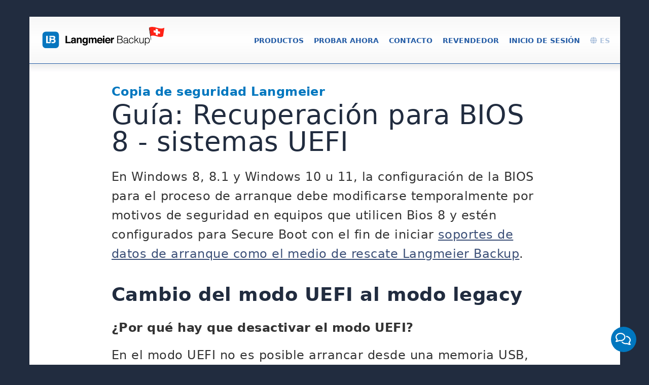

--- FILE ---
content_type: text/html; charset=UTF-8
request_url: https://www.langmeier-software.com/es/seiten/news/wiederherstellung-bei-bios-8-uefi-systemen
body_size: 12239
content:
<!DOCTYPE html>
<html lang="es">
<head>
	<title>Guía: Recuperación para BIOS 8 - sistemas UEFI | Copia de seguridad Langmeier | Inside Langmeier Software</title>
	<meta charset="UTF-8">
    <meta name="author" content="">
    <meta name="publisher" content="Langmeier Software GmbH">
    <meta name="copyright" content="Langmeier Software GmbH">
    <meta name="description" content="¿Utiliza Windows 8, 8.1 o 10 y tiene BIOS 8? Tenga en cuenta lo siguiente antes de iniciar soportes de datos de arranque como el CD o la memoria USB de Langmeier Backup.">
    <meta name="keywords" content="Langmeier Backup, restaurar imagen de soporte de datos, restaurar datos, restaurar">
    <meta name="page-topic" content="Investigación Tecnología, TI, Software, Windows, Empresa, Copia de seguridad Langmeier">
    <meta name="page-type" content="information">
    <meta name="audience" content="alle,all">
	<meta name="revisit-after" content="1 days">
	<meta property="og:url" content="https://www.langmeier-software.com/es/seiten/news/wiederherstellung-bei-bios-8-uefi-systemen" >
    
	<meta property="og:image" content="http://langmeier-software.com/images/newsmag/boot-mode-uefi.jpg">
	
	<meta property="og:description" content="¿Utiliza Windows 8, 8.1 o 10 y tiene BIOS 8? Tenga en cuenta lo siguiente antes de iniciar soportes de datos de arranque como el CD o la memoria USB de Langmeier Backup.">
	<meta property="og:title" content="Guía: Recuperación para BIOS 8 - sistemas UEFI">	
	
    <meta name="language" content="es">
    <meta name="robots" content="index,follow">
        
    <link rel="canonical" href="https://www.langmeier-software.com/es/seiten/news/wiederherstellung-bei-bios-8-uefi-systemen">
    
    <style>
        img { 
            max-width: 100%;
        }
    </style>


 <script>const ABU_TOOLS_VER = 27;</script>
    <link rel="alternate" href="https://www.langmeier-software.com/de/seiten/news/wiederherstellung-bei-bios-8-uefi-systemen" hreflang="x-default" >
            <link rel="alternate" hreflang="pt" href="https://www.langmeier-software.com/pt/seiten/news/wiederherstellung-bei-bios-8-uefi-systemen" >
                    <link rel="alternate" hreflang="ar" href="https://www.langmeier-software.com/ar/seiten/news/wiederherstellung-bei-bios-8-uefi-systemen" >
                    <link rel="alternate" hreflang="de" href="https://www.langmeier-software.com/de/seiten/news/wiederherstellung-bei-bios-8-uefi-systemen" >
                    <link rel="alternate" hreflang="en" href="https://www.langmeier-software.com/en/seiten/news/wiederherstellung-bei-bios-8-uefi-systemen" >
                    <link rel="alternate" hreflang="uk" href="https://www.langmeier-software.com/uk/seiten/news/wiederherstellung-bei-bios-8-uefi-systemen" >
                    <link rel="alternate" hreflang="ja" href="https://www.langmeier-software.com/ja/seiten/news/wiederherstellung-bei-bios-8-uefi-systemen" >
                    <link rel="alternate" hreflang="ru" href="https://www.langmeier-software.com/ru/seiten/news/wiederherstellung-bei-bios-8-uefi-systemen" >
                    <link rel="alternate" hreflang="es" href="https://www.langmeier-software.com/es/seiten/news/wiederherstellung-bei-bios-8-uefi-systemen" >
                    <link rel="alternate" hreflang="fr" href="https://www.langmeier-software.com/fr/seiten/news/wiederherstellung-bei-bios-8-uefi-systemen" >
                    <link rel="alternate" hreflang="zh" href="https://www.langmeier-software.com/zh/seiten/news/wiederherstellung-bei-bios-8-uefi-systemen" >
                    <link rel="alternate" hreflang="it" href="https://www.langmeier-software.com/it/seiten/news/wiederherstellung-bei-bios-8-uefi-systemen" >
                    <link rel="alternate" hreflang="pl" href="https://www.langmeier-software.com/pl/seiten/news/wiederherstellung-bei-bios-8-uefi-systemen" >
                    <link rel="alternate" hreflang="el" href="https://www.langmeier-software.com/el/seiten/news/wiederherstellung-bei-bios-8-uefi-systemen" >
                    <link rel="alternate" hreflang="tr" href="https://www.langmeier-software.com/tr/seiten/news/wiederherstellung-bei-bios-8-uefi-systemen" >
                    <link rel="alternate" hreflang="id" href="https://www.langmeier-software.com/id/seiten/news/wiederherstellung-bei-bios-8-uefi-systemen" >
        
<meta name="viewport" content="width=device-width, initial-scale=1.0">

<!-- jQuery library -->
    <script src="/controls/jquery/1.11.2/jquery-min.js"></script>
<!-- jQuery library -->

<!-- Syntax Highlighting-->
<link rel="stylesheet" href="https://cdnjs.cloudflare.com/ajax/libs/highlight.js/11.9.0/styles/github.min.css">
<!-- Syntax Highlighting-->

<link rel="preload" href="/css/font-awesome.css" as="style" onload="this.onload=null;this.rel='stylesheet'">
<noscript><link rel="stylesheet" href="/css/font-awesome.css"></noscript>

<link rel="preload" href="https://maxcdn.bootstrapcdn.com/font-awesome/4.5.0/css/font-awesome.min.css" as="style" onload="this.onload=null;this.rel='stylesheet'">
<noscript><link rel="stylesheet" href="https://maxcdn.bootstrapcdn.com/font-awesome/4.5.0/css/font-awesome.min.css"></noscript>

<!-- Video Player -->
    <link rel="preload" href="/controls/videojs/video-js.css?v=8.0.4" as="style" onload="this.onload=null;this.rel='stylesheet'">
    <noscript><link rel="stylesheet" href="/controls/videojs/video-js.css"></noscript>
    <script src="/controls/videojs/video.min.js?v=8.0.4" defer></script>
<!-- Video Player -->


<!-- Photoswipe Galery -->
    <!-- Core CSS file -->
    <link rel="stylesheet" href="/includes/photoswipe/photoswipe.css"> 
    
    <!-- Skin CSS file (styling of UI - buttons, caption, etc.)
         In the folder of skin CSS file there are also:
         - .png and .svg icons sprite, 
         - preloader.gif (for browsers that do not support CSS animations) -->
    <link rel="stylesheet" href="/includes/photoswipe/default-skin/default-skin.css"> 
    
    <!-- Core JS file -->
    <script src="/includes/photoswipe/photoswipe.min.js" defer></script> 
    
    <!-- UI JS file -->
    <script src="/includes/photoswipe/photoswipe-ui-default.min.js" defer></script>
<!-- Photoswipe Galery -->

<link rel="icon" type="image/png" href="/favicon.png">

<script defer src="/assets/js/site.js"></script>

<!-- Eigenes CSS im neuen Design -->
<link rel="stylesheet" href="/css/main.css?v=27">
<link rel="stylesheet" href="/css/2021.css?v=27">

<!-- Chatbot -->
<script src="https://langmeier.abusiness.net/chatbot/v1/js.php?id=f47640c9-17a1-11ee-a88e-42010a72c0e8&lang=es&hidden" defer></script>
<!-- Chatbot -->


</head>
<body  style="text-align:left !important;">
<div id="popupoverlay"></div>
<div class="popupcontent">
</div>
<a id="top"></a>
<div class="bg-top"> </div>
<div id="header" style="z-index:1;">
    <link href="https://fonts.googleapis.com/css?family=Open+Sans" rel="stylesheet">
    
    <a style="z-index:0; width:242px;height:92px;float:left !important; "  href="/es/"  class="logo"><!--img style="width:242px;height:92px;float:left !important;" src="/images/logox3.png" alt="Langmeier Software" title="Langmeier Backup - Datensicherung für Windows PC's und Server"/!-->
		
		<!--img style="width:242px;height:auto;margin-left:10px !important;margin-top:10px !important;float:left !important;" src="/images/themes/langmeier-backup-logo-merry-xmas.png" alt="Langmeier Backup" title="Langmeier Backup - Datensicherung für Windows PC's und Server"/ -->

    <img class="site-logo-white hideonmobile" style="display:none;width:242px;height:auto;margin-left:25px !important;margin-top:27px !important;float:left !important;" src="/images/logo/langmeier-backup-logo-on-dark.png" alt="Langmeier Backup" title="Langmeier Backup - Copia de seguridad de datos para PC y servidor bajo Windows" >
    <img class="site-logo" style="width:242px;height:auto;margin-left:25px !important;margin-top:20px !important;float:left !important;" src="/images/logo/langmeier-backup-switzerland.svg" alt="Langmeier Backup" title="Langmeier Backup - Copia de seguridad de datos para PC y servidor bajo Windows" >
		
	</a>
	<a class="burger" href="#" role="button" aria-label="Abrir menú">
	</a>
    <!--img src="/images/themes/stbernard/langmeier-backup.png" style="position:absolute; z-index:99999; left:762px; margin-top:-9px;float:right;width:198px;height:111px;" /-->
    

    
    <ul id="mainMenu2">
    <li><a onclick="menu_click('language'); return false;" href="/es/" class="btn_menu language"><i onclick="menu_click('language'); return false;"  class="fas fa-globe"></i> ES</a></li><li><a  href="https://www.langmeier-software.com/es/login" class="btn_menu ">Inicio de sesión</a></li><li><a  href="/es/partner" class="btn_menu ">Revendedor</a></li><li><a onclick="menu_click('kontakt'); return false;" href="https://www.langmeier-software.com/es/faq" class="btn_menu kontakt">Contacto</a></li><li><a  href="javascript:opendownload();" class="btn_menu ">Probar ahora</a></li><li><a onclick="menu_click('produkte'); return false;" href="/es/" class="btn_menu produkte">Productos</a></li>    </ul>
    <script>    
        /** Öffnet das Haupt-Menü von einem Kontext wie beispielsweise Produkte, Download, Kontakt...
    Merke: Der Menü-Inhalt wurde bereits mittels mainmenu_load() geladen...

    kst: Timer verhindert doppeltes ausführen der Funktion zum gleichen Zeitpunkt.
*/
var gBlnMenu_click_lock = false;
function menu_click(context)
{
    // kst: Timeout braucht es wenn man auf ein icon klickt. Komischerweise geht es nur so.
    setTimeout(function() {       
        if(gBlnMenu_click_lock == true) return;
        
        gBlnMenu_click_lock = true;
        setTimeout(function() {
            gBlnMenu_click_lock = false;
        }, 100);

        // td.leftCol ist unser Menü-Bereich für den aktuellen Kontext...
        var menuNode = document.querySelector('td.leftCol');
        if (menuNode) {
            // Nun rendern wir das gewünschte Menü hinein.
            contextMenu = document.querySelector('#menu-' + context);
            if ( !contextMenu ) {
                console.error("Can't display menu, as menu does not exist: #menu-" + context);
                return;
            }
            menuNode.innerHTML = contextMenu.innerHTML;

            // Entferne inline "display" Eigenschaften im gerade eingefügten Menü, damit nichts mehr auf "display:none" bleibt.                
            //menuNode.style.display = "table-cell";
        
        } else {
            console.error("Can't display menu, as menu container does not exist: td.leftCol");
            return;
        }

        //$('td.leftCol').html($('#menu-' + context).html());
        $('td.leftCol').slideDown(0);
        if($(document).width() < 960) {
            // Auf Mobil das Menü ausblenden...
            $('#mainMenu2').removeClass("vis");
        }
    },10);
}    </script>
    <div id="menu-produkte"
                            class="menuholder menu-produkte"
                            style="display: none;"><div class="menuContainer">
    <h2>Langmeier Backup</h2>
    <div class="menuRow">
        <div class="leftBlock">
            <ul>
            <li><a class="submenua  submenu_fürpc&laptop" style="text-transform:uppercase; font-weight:bold; color:rgb(35,91,165);" href="/es/desktop-backup">Para PC y portátil</a></li>            </ul>
        </div>

        <div class="leftBlock">
    		<ul>
                <li><a href="/es/?m2=&m3=Langmeier+Backup">Copia de seguridad Langmeier</a></li>            	            	<li><a href="/es/langmeier-backup-versionen">Las versiones de un vistazo</a></li>                <li><a href="/es/backup-systemanforderungen">Requisitos del sistema</a></li>    			<li><a href="https://www.langmeier-backup.com/es/desktop-buy">Precios / Pedido </a></li>    			<li><a href="/es/download2">Descargar versión</a></li>                <li><a href="/es/screenshots-backupprogramm">Capturas de pantalla</a></li>    			<li><a href="/es/update-langmeier-backup">Actualizar</a></li>    			<li><a href="/es/backup-version-history?m1=Langmeier+Backup&m2=F%C3%BCr+PC+%26+Laptop">Novedades de la versión 12</a></li>                
    		</ul>
    	</div>
    	<div class="leftBlockBottom"> </div>
    
    	<div class="leftBlock">
        <span class="abu-menu-subtitle"><strong>Fichas técnicas:</strong></span>
        <ul>
            <li><a  target="_blank" href="/es/docs/brochure/en/langmeier-backup.pdf"><div style="width:16px;float:left;padding:0;margin:0;"><img src="/images/icons/document_pdf.png" width="16" height="16" alt="PDF Icon"></div> <div style="width:151px;float:left;padding:0 0 0 7px;margin:0;">Folleto</div><div style="clear:both"></div></a></li><li><a  target="_blank" href="/es/docs/factsheet/en/factsheet-backup-essentials.pdf"><div style="width:16px;float:left;padding:0;margin:0;"><img src="/images/icons/document_pdf.png" width="16" height="16" alt="PDF Icon"></div> <div style="width:151px;float:left;padding:0 0 0 7px;margin:0;">Copia de seguridad Langmeier Essentials</div><div style="clear:both"></div></a></li><li><a  target="_blank" href="/es/docs/factsheet/en/factsheet-backup-business.pdf"><div style="width:16px;float:left;padding:0;margin:0;"><img src="/images/icons/document_pdf.png" width="16" height="16" alt="PDF Icon"></div> <div style="width:151px;float:left;padding:0 0 0 7px;margin:0;">Langmeier Backup Business</div><div style="clear:both"></div></a></li>        </ul>
        </div>
        <div class="leftBlockBottom"> </div>
        
    </div>
    
    <div class="menuRow">
        <div class="leftBlock">
            <ul>
            <li><a class="submenua  submenu_fürserver&virtuellemaschinen" style="text-transform:uppercase; font-weight:bold; color:rgb(35,91,165);" href="/es/langmeier-backup-server">Para servidores y máquinas virtuales</a></li>            </ul>
        </div>

        <div class="leftBlock">
    		<ul>
                <li><a href="/es/server-backup?m2=&m3=Langmeier+Backup+Server+%3Cbr%3Eund+Backup+V%26%238209%3BFlex%26nbsp%3BUnlimited">Langmeier Backup Server <br>y Backup V-Flex Unlimited</a></li>                <li><a href="/es/langmeier-backup-versionen-server?m1=Langmeier+Backup&m2=F%C3%BCr+Server+%26+Datencenter">Las versiones de un vistazo</a></li>                <li><a href="/es/backup-systemanforderungen-server?m1=Langmeier+Backup&m2=F%C3%BCr+Server+%26+Datencenter">Requisitos del sistema</a></li>    			<li><a href="https://www.langmeier-backup.com/es/server-buy?m1=Langmeier+Backup&m2=F%C3%BCr+Server+%26+Datencenter">Precios / Pedido </a></li>    			<li><a href="/es/server-download?m1=Langmeier+Backup&m2=F%C3%BCr+Server+%26+Datencenter">Descargar versión</a></li>    			                <li><a href="/es/screenshots-backupprogramm?m1=Langmeier+Backup&m2=F%C3%BCr+Server+%26+Datencenter">Capturas de pantalla</a></li>                <li><a href="/es/update-langmeier-backup?m1=Langmeier+Backup&m2=F%C3%BCr+Server+%26+Datencenter">Actualizar</a></li>                <li><a href="/es/backup-version-history?m1=Langmeier+Backup&m2=F%C3%BCr+Server+%26+Datencenter">Novedades de la versión 12</a></li>    		</ul>
    	</div>
    	<div class="leftBlockBottom"> </div>
    
    	<div class="leftBlock">
        <span class="abu-menu-subtitle"><strong>Fichas técnicas:</strong></span>
        <ul>
            <li><a  target="_blank" href="/es/docs/brochure/en/langmeier-backup.pdf"><div style="width:16px;float:left;padding:0;margin:0;"><img src="/images/icons/document_pdf.png" width="16" height="16" alt="PDF Icon"></div> <div style="width:151px;float:left;padding:0 0 0 7px;margin:0;">Folleto</div><div style="clear:both"></div></a></li><li><a  target="_blank" href="/es/docs/factsheet/factsheet-backup-server.pdf"><div style="width:16px;float:left;padding:0;margin:0;"><img src="/images/icons/document_pdf.png" width="16" height="16" alt="PDF Icon"></div> <div style="width:151px;float:left;padding:0 0 0 7px;margin:0;">Servidor de copia de seguridad Langmeier</div><div style="clear:both"></div></a></li><li><a  target="_blank" href="/es/docs/factsheet/factsheet-backup-v-flex.pdf"><div style="width:16px;float:left;padding:0;margin:0;"><img src="/images/icons/document_pdf.png" width="16" height="16" alt="PDF Icon"></div> <div style="width:151px;float:left;padding:0 0 0 7px;margin:0;">Langmeier Backup V-flex</div><div style="clear:both"></div></a></li>        </ul>
        </div>
    	<div class="leftBlockBottom"> </div>				

    </div>    
    
    <div class="menuRow">
        <div class="leftBlock">
            <ul>
            <li><a class="submenua  submenu_online-speicher" style="text-transform:uppercase; font-weight:bold; color:rgb(35,91,165);" href="/es/online-backup">Almacenamiento en línea</a></li>            </ul>
        </div>

        <div class="leftBlock">
    		<ul>
                <li><a href="https://www.langmeier-backup.com/es/online-backup?m2=Online-Speicher&m3=Online-Speicher+f%C3%BCr+%3Cbr%3ELangmeier+Backup">Almacenamiento en línea para <br>Langmeier Backup</a></li>                        
                <li><a href="https://www.langmeier-backup.com/es/online-backup?pricing=&m2=Online-Speicher&m3=Preise+%2F+Bestellen+">Precios / Pedido </a></li>                
    		</ul>
    	</div>
    	<div class="leftBlockBottom"> </div>
    
    </div> 



</div></div><div id="menu-kontakt"
                            class="menuholder menu-kontakt"
                            style="display: none;"><div class="menuContainer">
    <h2>Contacto Langmeier Software</h2>
    <div class="menuRow">

        <div class="leftBlock">
            <ul>
                <li><a class="submenua  submenu_support&hilfestellung" style="text-transform:uppercase; font-weight:bold; color:rgb(35,91,165);" href="/es/support">Soporte y asistencia</a></li>            </ul>
        </div>            

        <div class="leftBlock">
            <ul>
            <li><a href="/es/faq">Preguntas frecuentes</a></li><li><a href="/es/verkauf">Ventas y marketing</a></li><li><a href="/es/inhaltsverzeichnis">Glosario</a></li>            </ul>
        </div>
        
        <div class="leftBlock">    
        <span class="abu-menu-subtitle"><strong>Fichas técnicas:</strong></span>
        <ul>
            <li><a  target="_blank" href="/es/docs/manual/en/manual-langmeier-backup.pdf"><div style="width:16px;float:left;padding:0;margin:0;"><img src="/images/icons/document_pdf.png" width="16" height="16" alt="PDF Icon"></div> <div style="width:151px;float:left;padding:0 0 0 7px;margin:0;">Manual del usuario</div><div style="clear:both"></div></a></li>        </ul>
        </div>
        
    </div>
    
    <h2>Distribuidores</h2>
    <div class="menurow">
            <div class="leftBlock">
                <ul>
                <li><a class="submenua  submenu_partner-programm" style="text-transform:uppercase; font-weight:bold; color:rgb(35,91,165);" href="/es/partner">Programa de socios</a></li><li><a class="submenua  submenu_partnerfinden" style="text-transform:uppercase; font-weight:bold; color:rgb(35,91,165);" href="/es/reseller-locator?country=de">Buscar un socio</a></li><li><a class="submenua  submenu_partnerwerden" style="text-transform:uppercase; font-weight:bold; color:rgb(35,91,165);" href="/es/reseller">Conviértase en socio</a></li><li><a class="submenua  submenu_partnerlogin" style="text-transform:uppercase; font-weight:bold; color:rgb(35,91,165);" href="/es/login?m1=Partner&m2=Partner+Login">Inicio de sesión de socio</a></li>                </ul>
            </div>
        

            <div class="leftBlock">
            <ul>
                <li><a href="/es/reseller-locator?country=de">Distribuidores en Alemania</a></li>                <li><a href="/es/reseller-locator?country=ch">Colaboradores en Suiza</a></li>                <li><a href="/es/reseller-locator?country=at">Partner en Austria</a></li>                <li class="down"></li>
                <li><a href="/es/langmeier-ueber-setup">Versiones de marca blanca</a></li><li><a href="/es/reseller-ressourcen">Descarga de recursos</a></li>            </ul>
            </div>
            <div class="leftBlockBottom"> </div>  

    
    
     		<div class="leftBlock">
            <!--span><strong>Instrumente:</strong></span!-->
            <ul>
            <li><a  target="_blank" href="/es/docs/brochure/en/battlebook-langmeier-backup.pdf"><div style="width:16px;float:left;padding:0;margin:0;"><img src="/images/icons/document_pdf.png" width="16" height="16" alt="PDF Icon"></div> <div style="width:151px;float:left;padding:0 0 0 7px;margin:0;">¿Por qué Langmeier Backup?</div><div style="clear:both"></div></a></li><li><a  target="_blank" href="/es/docs/brochure/en/langmeier-backup.pdf"><div style="width:16px;float:left;padding:0;margin:0;"><img src="/images/icons/document_pdf.png" width="16" height="16" alt="PDF Icon"></div> <div style="width:151px;float:left;padding:0 0 0 7px;margin:0;">Folleto</div><div style="clear:both"></div></a></li>            </ul>
            </div>                
            <div class="leftBlockBottom"> </div>
        
        
        
        
        </div>






        <h2>Acerca de la empresa</h2>
        <div class="menurow">

            <div class="leftBlock">
            <ul>
                <li><a class="submenua  submenu_Überlangmeiersoftware" style="text-transform:uppercase; font-weight:bold; color:rgb(35,91,165);" href="/es/firma">Acerca de Langmeier Software</a></li>        
                
            </ul>    
            </div>





            <div class="leftBlock">
            <ul>

                <li><a href="/es/firma">Acerca de Langmeier</a></li>                <li><a href="/es/jobs">Carrera profesional</a></li>        
                <li><a href="/es/bewerben">Solicitud de empleo</a></li>        

                            	<li><a href="/es/seiten/business-and-it/data-as-an-operating-system-ai-foundation">Por qué la IA puede fracasar en la empresa debido a los datos</a></li>
            </ul>    
            </div>
            <div class="leftBlockBottom"> </div>
            <div class="leftBlock">
            <ul>
                                <li><a href="/es/stellen-leiter-marketing">Director de Marketing</a></li>                <li><a href="/es/stellen-leiter-vertrieb">Jefe de ventas de canal</a></li>                <li><a href="/es/stellen-channel-sales">Ventas de canal / empleado de ventas</a></li>            </ul>
            </div>
            <div class="leftBlockBottom"> </div>

        </div>    


</div>


</div><div id="menu-partner"
                            class="menuholder menu-partner"
                            style="display: none;"><div class="leftBlock">
    <ul>
    <li><a class="submenua  submenu_partner-programm" style="text-transform:uppercase; font-weight:bold; color:rgb(35,91,165);" href="/es/partner">Programa de socios</a></li><li><a class="submenua  submenu_partnerfinden" style="text-transform:uppercase; font-weight:bold; color:rgb(35,91,165);" href="/es/reseller-locator?country=de">Buscar un socio</a></li><li><a class="submenua  submenu_partnerwerden" style="text-transform:uppercase; font-weight:bold; color:rgb(35,91,165);" href="/es/reseller">Conviértase en socio</a></li><li><a class="submenua  submenu_partnerlogin" style="text-transform:uppercase; font-weight:bold; color:rgb(35,91,165);" href="/es/login?m1=Partner&m2=Partner+Login">Inicio de sesión de socio</a></li><li><a class="submenua  submenu_eigenessetup" style="text-transform:uppercase; font-weight:bold; color:rgb(35,91,165);" href="/es/langmeier-ueber-setup">Configuración propia</a></li><li><a class="submenua  submenu_ressourcendownload" style="text-transform:uppercase; font-weight:bold; color:rgb(35,91,165);" href="/es/reseller-ressourcen">Descarga de recursos</a></li>    </ul>
</div>
</div><div id="menu-login"
                            class="menuholder menu-login"
                            style="display: none;"></div><div id="menu-language"
                            class="menuholder menu-language"
                            style="display: none;"><div class="menuContainer">
    <h2><i class="fas fa-globe" style="color: lightsteelblue;"></i>&nbsp;Elija su región</h2>
    <div class="menuRow">
        <div class="leftBlock">
            <ul>
                <li>
                    <strong>Europa</strong>
                </li>
            </ul>
        </div>
        <div class="leftBlock">
            <ul>
                <li><a href = "/en/seiten/news/wiederherstellung-bei-bios-8-uefi-systemen">Europe (English)</a></li>                <li><a href = "/de/seiten/news/wiederherstellung-bei-bios-8-uefi-systemen">Deutschland (Deutsch)</a></li>                <li><a href = "/de/seiten/news/wiederherstellung-bei-bios-8-uefi-systemen">Schweiz (Deutsch)</a></li>                <li><a href = "/fr/seiten/news/wiederherstellung-bei-bios-8-uefi-systemen">Suisse (Français)</a></li>                <li><a href = "/it/seiten/news/wiederherstellung-bei-bios-8-uefi-systemen">Svizzera (Italiano)</a></li>                <li><a href = "/en/seiten/news/wiederherstellung-bei-bios-8-uefi-systemen">Switzerland (English)</a></li>                <li><a href = "/en/seiten/news/wiederherstellung-bei-bios-8-uefi-systemen">United Kingdom (English)</a></li>                <li><a href = "/en/seiten/news/wiederherstellung-bei-bios-8-uefi-systemen">Nederland (English)</a></li>                <li><a href = "/en/seiten/news/wiederherstellung-bei-bios-8-uefi-systemen">België (English)</a></li>                <li><a href = "/fr/seiten/news/wiederherstellung-bei-bios-8-uefi-systemen">Belgique (Français)</a></li>             </ul>
        </div>
        <div class="leftBlock">
            <ul>
                <li><a href = "/fr/seiten/news/wiederherstellung-bei-bios-8-uefi-systemen">France (Français)</a></li>                <li><a href = "/it/seiten/news/wiederherstellung-bei-bios-8-uefi-systemen">Italiano</a></li>                <li><a href = "/es/seiten/news/wiederherstellung-bei-bios-8-uefi-systemen">España (Español)</a></li>                <li><a href = "/pt/seiten/news/wiederherstellung-bei-bios-8-uefi-systemen">Portugal (Português)</a></li>                <li><a href = "/pl/seiten/news/wiederherstellung-bei-bios-8-uefi-systemen">Polska (Polski)</a></li>                <li><a href = "/tr/seiten/news/wiederherstellung-bei-bios-8-uefi-systemen">Türkiye (Türkçe)</a></li>                <li><a href = "/el/seiten/news/wiederherstellung-bei-bios-8-uefi-systemen">Ελλάδα (Ελληνικά)</a></li>                <li><a href = "/uk/seiten/news/wiederherstellung-bei-bios-8-uefi-systemen">&#1059;&#1082;&#1088;&#1072;&#1080;&#1085;&#1072; (&#1059;&#1082;&#1088;&#1072;&#1111;&#1085;&#1089;&#1100;&#1082;&#1072;)</a></li>                <li><a href = "/ru/seiten/news/wiederherstellung-bei-bios-8-uefi-systemen">&#1056;&#1086;&#1089;&#1089;&#1080;&#1103; (&#1056;&#1091;&#1089;&#1089;&#1082;&#1080;&#1081;)</a></li>                                <li><a href = "/en/seiten/news/wiederherstellung-bei-bios-8-uefi-systemen">Nordics (English)</a></li>             </ul>
        </div>
    </div>
    
    <div class="menuRow">
        <div class="leftBlock">
            <ul>
                <li>
                    <strong>Norteamérica</strong>
                </li>
            </ul>
        </div>
        <div class="leftBlock">
            <ul>
                <li><a href = "/en/seiten/news/wiederherstellung-bei-bios-8-uefi-systemen">Canada (English)</a></li>                <li><a href = "/fr/seiten/news/wiederherstellung-bei-bios-8-uefi-systemen">Canada (Français)</a></li>             </ul>
        </div>
        <div class="leftBlock">
            <ul>
                <li><a href = "/en/seiten/news/wiederherstellung-bei-bios-8-uefi-systemen">United States (English)</a></li>                <li><a href = "/es/seiten/news/wiederherstellung-bei-bios-8-uefi-systemen">México (Español)</a></li>             </ul>
        </div>
    </div>
    
    <div class="menuRow">
        <div class="leftBlock">
            <ul>
                <li>
                    <strong>América del Sur</strong>
                </li>
            </ul>
        </div>
        <div class="leftBlock">
            <ul>
                <li><a href = "/pt/seiten/news/wiederherstellung-bei-bios-8-uefi-systemen">Brazil (Brasileira)</a></li>             </ul>
        </div>
        <div class="leftBlock">
            <ul>
                <li><a href = "/es/seiten/news/wiederherstellung-bei-bios-8-uefi-systemen">Latinoamérica (Español)</a></li>             </ul>
        </div>
    </div> 
    
    <div class="menuRow">
        <div class="leftBlock">
            <ul>
                <li>
                    <strong>Oriente Medio y África</strong>
                </li>
            </ul>
        </div>
        <div class="leftBlock">
            <ul>
                <li><a href = "/ar/seiten/news/wiederherstellung-bei-bios-8-uefi-systemen">Middle East and Africa (العربية)</a></li>                <li><a href = "/en/seiten/news/wiederherstellung-bei-bios-8-uefi-systemen">Middle East and Africa (English)</a></li>             </ul>
        </div>
        <div class="leftBlock">
            <ul>
                <li><a href = "/fr/seiten/news/wiederherstellung-bei-bios-8-uefi-systemen">Middle East and Africa (French)</a></li>             </ul>
        </div>
    </div>
    
    <div class="menuRow">
        <div class="leftBlock">
            <ul>
                <li>
                    <strong>Asia</strong>
                </li>
            </ul>
        </div>
        <div class="leftBlock">
            <ul>
                <li><a href = "/ja/seiten/news/wiederherstellung-bei-bios-8-uefi-systemen">日本語</a></li>                <li><a href = "/zh/seiten/news/wiederherstellung-bei-bios-8-uefi-systemen">简体中文</a></li>                <li><a href = "/en/seiten/news/wiederherstellung-bei-bios-8-uefi-systemen">India (English)</a></li>             </ul>
        </div>
        <div class="leftBlock">
            <ul>
                <li><a href = "/en/seiten/news/wiederherstellung-bei-bios-8-uefi-systemen">Singapore (English)</a></li>                <li><a href = "/en/seiten/news/wiederherstellung-bei-bios-8-uefi-systemen">Hong Kong (English)</a></li>                <li><a href = "/id/seiten/news/wiederherstellung-bei-bios-8-uefi-systemen">Indonesia (Bahasa Indonesia)</a></li>             </ul>
        </div>
    </div>
    
    <div class="menuRow">
        <div class="leftBlock">
            <ul>
                <li>
                    <strong>Australia y Oceanía</strong>
                </li>
            </ul>
        </div>
        <div class="leftBlock">
            <ul>
                <li><a href = "/en/seiten/news/wiederherstellung-bei-bios-8-uefi-systemen">Australia (English)</a></li>             </ul>
        </div>
    </div>
</div></div>    
</div>

<!-- ula, 30.09.2024
     Hier wird der Download-Frame geladen, der später angezeigt wird bei
     Klick auf Download.
-->    
    <div id="download_form" style="display:none; width:100%; height:100%; position:fixed; left:0px; top:-1px; z-index:var(--z-index-overlay);">
        
    </div>
    <script>
        function opendownload() {
            waitcursor();
            $("#download_form").html('<iframe style="border:none;width:100vw;" width="100%" height="100%" id="download_form-iframe" name="download_form-iframe" scrolling="auto" src="/getdownload?v=1769871392&lang=es"></iframe>');
            $("#download_form").show();
            
            // Wenn das Download-Formular geschlossen wird, soll der Warte-Cursor
            // wieder ausgeblendet werden.
            // Überwacht Änderungen am style-Attribut
            const downloadForm = document.getElementById("download_form");
            const observer = new MutationObserver(function(mutations) {
                mutations.forEach(function(mutation) {
                    if (mutation.type === 'attributes' && mutation.attributeName === 'style') {
                        // Style wurde geändert:
                        console.log('Style-Attribut geändert:', downloadForm.style.display);
                        if (downloadForm.style.display === 'none') {
                            // Downloadform jetzt geschlossen:
                            // -> Warte-Cursor ausblenden
                            normalcursor();
                        }
                    }
                });
            });
            // Observer starten
            observer.observe(downloadForm, { 
                attributes: true, 
                attributeFilter: ['style'] 
            });
            window.setTimeout(function ()
            {
                normalcursor();
            }, 3000);
        }
    </script>
    	<table id="main">
		<tr>
			<td class="leftCol">
							</td>
			<td class="rightCol">
            <div class="newsarticle" style="padding-top:13px;">
                <span class="abu-news-headline-category">
					Copia de seguridad Langmeier                </span>
            	<div><h1>Guía: Recuperación para BIOS 8 - sistemas UEFI</h1></div><p>En Windows 8, 8.1 y Windows 10 u 11, la configuración de la BIOS para el proceso de arranque debe modificarse temporalmente por motivos de seguridad en equipos que utilicen Bios 8 y estén configurados para Secure Boot con el fin de iniciar <a href="/es/seiten/news/ein-rettungs-medium-mit-langmeier-backup-erstellt">soportes de datos de arranque como el medio de rescate Langmeier Backup</a>.</p>
<h2><strong>Cambio del modo UEFI al modo legacy</strong></h2>
<p><strong>¿Por qué hay que desactivar el modo UEFI?</strong></p>
<p>En el modo UEFI no es posible arrancar desde una memoria USB, CD, DVD, NIC, etc. en sistemas Windows 8/8.1 /10 - por lo tanto cambiamos temporalmente al modo legacy. Proceda de la siguiente manera: <br /><br /></p>
<p><strong>Para ordenadores Lenovo y Acer</strong></p>
<p>1. reinicie el ordenador/portátil y mantenga pulsado el botón F2 hasta que vea la página de la BIOS. Utilice las flechas del teclado para navegar hasta la opción<strong>"Boot</strong>". <br /><br />2. con la opción Boot Mode resaltada, pulsa <strong>Enter</strong> y usa la flecha hacia abajo para ir a <strong>Legacy BIOS</strong> - pulsa Enter</p>
<p><img src="http://langmeier-software.com/images/newsmag/boot-mode-uefi.jpg" alt="" /></p>
<p>3. pulse ahora la combinación de teclas Fn+F10 y seleccione<strong>"Sí"</strong>. Confírmalo con el botón Enter para guardar los cambios.</p>
<p>Ahora puede arrancar con el medio Langmeier Backup - Rescue y realizar una restauración. También puede utilizar este proceso para deshacer los cambios.</p>
<p><strong>Desactivar Secure Boot</strong></p>
<p>En algunos casos, es necesario desactivar el <strong>"Secure Boot</strong> " para poder arrancar desde un medio de arranque. En la <strong>BIOS</strong>, bajo la misma pestaña<strong>"Boot</strong>", encontrarás la entrada "<strong>Secure</strong> Boot" - está configurada como "Enabled" por defecto. Para desactivar<strong>"Secure Boot</strong>", selecciona la opción con<strong>"Enter"</strong> y ponla en<strong>"Disabled</strong>". Pulse F10 para guardar los cambios y reinicie el ordenador.</p>
<p><br /><strong>Para ordenadores Dell</strong></p>
<p>1. mantenga pulsada la tecla F2 o F12 en cuanto arranque el portátil Dell - aparecerá el modo BIOS.</p>
<p>2. vaya a la pestaña "Boot" a través de la flecha derecha - hay la opción<strong>"Secure Boot</strong>" - cámbiela a<strong>"Disabled</strong>".</p>
<p><img src="http://langmeier-software.com/images/newsmag/dell-secure-boot.jpg" alt="" /></p>
<p>3. compruebe que la opción<strong>"Load Legacy Option Rom</strong>" está activada y cambie esta opción a<strong>"Enabled</strong>" si es necesario.</p>
<p>4. establece el modo<strong>"Legacy</strong>" en la pestaña<strong>"Boot List Option</strong>".</p>
<p>Puedes cerrar el <strong>modo BIOS</strong> mediante<strong>"Salir</strong>" y guardar los cambios.</p>
<p>Ahora puede arrancar con el medio de rescate Langmeier Backup y realizar una restauración. También puedes utilizar este proceso para deshacer los cambios.</p>
<p></p>
<p><strong>Para ordenadores HP</strong></p>
<p>1. . Mantenga pulsada la tecla <strong>F10</strong> (en algunos modelos HP también F2 o F8) en cuanto arranque el ordenador HP - aparecerá el modo BIOS.</p>
<p>2. usa la flecha derecha para ir a la pestaña<strong>"Seguridad</strong>" - allí está la opción<strong>"Configuración de Arranque Seguro </strong>(u<strong> Opciones de Arranque Seguro</strong>)".</p>
<p>3. pulsa Enter para abrir una pequeña ventana azul, cambia la opción "<strong>Secure Boot</strong>" a<strong>"Disable</strong>" y<strong>"Legacy Support</strong>" a<strong>"Enable</strong>".</p>
<p><img src="http://langmeier-software.com/images/newsmag/hp-secure-boot.jpg" alt="" /></p>
<p>Si no hay pestaña<strong>"Seguridad</strong>", busca la pestaña<strong>"Configuración del sistema</strong>" y cambia la opción<strong>"Arranque seguro</strong>" a<strong>"Desactivado</strong>"<strong>.</strong></p>
<p><img src="http://langmeier-software.com/images/newsmag/system-config-tab.jpg" alt="" /></p>
<p>Ahora pulse F10 para guardar los cambios. El HP se reiniciará y arrancará correctamente desde el medio de rescate Langmeier Backup. Los cambios también se pueden deshacer en estas ventanas.</p>
<p>Si su sistema no está incluido en este tutorial, póngase en contacto con nosotros para que podamos añadirlo.</p>
<p></p>
			</div>
                
<div class="abu-blog-advertize-banner"> <style>
    .action-form {
        color: rgb(33 44 63 / 83%);
    }
                
</style>
<div id="pricing-banner-langmeierbackup-desktop" style="display: none;">
    <!-- Preispläne Desktop !-->
<script>
    var htmlPricingCurrent = "";

var blnPricingLoaded_Server = false;
var htmlPricingServer = "";
function loadPricing_Server(blnShow) {
    // Raus wenn bereits geladen:
    if (blnPricingLoaded_Server == true) {
        if(blnShow == true) {
            showPricing_Server();
        }
        return;
    }

    $.ajax({
      url: "/"+ pricingLang + "/pricing-server?v=" + ABU_TOOLS_VER
      ,method: "GET"
    }).done(function(data) {
      htmlPricingCurrent = $(".pricing-table").html();          
      htmlPricingServer = data;
      blnPricingLoaded_Server = true;
      
      if(blnShow == true) {
        showPricing_Server();
      }
    });
}
function showPricing_Server() {
    if(blnPricingLoaded_Server == false) {
        loadPricing_Server(true);
    } else {
        try {
            var html = $("<div>").html(htmlPricingServer).find('.pricing-table').html();
            
            if (html) {
                $(".pricing-table").html(html);
                
                $(".pricing_tab1").removeClass("pricing_tab_enabled");
                $(".pricing_tab1").removeClass("pricing_tab_disabled");
                $(".pricing_tab2").removeClass("pricing_tab_enabled");
                $(".pricing_tab2").removeClass("pricing_tab_disabled");
                
                $(".pricing_tab1").addClass("pricing_tab_disabled");
                $(".pricing_tab2").addClass("pricing_tab_enabled");
            } else {
                console.error("Die .pricing-table wurde nicht gefunden.");
            }
        } catch (error) {
            console.error("Ein Fehler ist aufgetreten:", error);
        }
    }
}

var blnPricingLoaded_Desktop = false;
var htmlPricingDesktop = "";
function loadPricing_Desktop(blnShow) {
    // Raus wenn bereits geladen:
    if (blnPricingLoaded_Desktop == true) {
        if(blnShow == true) {
            showPricing_Desktop();
        }
        return;
    }
    $.ajax({
      url: "/"+ pricingLang + "/pricing-desktop?v=" + ABU_TOOLS_VER
      ,method: "GET"
    }).done(function(data) {
      htmlPricingCurrent = $(".pricing-table").html();          
      htmlPricingDesktop = data;
      blnPricingLoaded_Desktop = true;
      
      if(blnShow == true) {
        showPricing_Desktop();
      }
    });
}
function showPricing_Desktop() {
    if(blnPricingLoaded_Desktop == false) {
        loadPricing_Desktop(true);
    } else {
        try {
            var html = $("<div>").html(htmlPricingDesktop).find('.pricing-table').html();
            
            if (html) {
                $(".pricing-table").html(html);
                
                $(".pricing_tab2").removeClass("pricing_tab_enabled");
                $(".pricing_tab2").removeClass("pricing_tab_disabled");
                $(".pricing_tab1").removeClass("pricing_tab_enabled");
                $(".pricing_tab1").removeClass("pricing_tab_disabled");
                
                $(".pricing_tab2").addClass("pricing_tab_disabled");
                $(".pricing_tab1").addClass("pricing_tab_enabled");
            } else {
                console.error("Die .pricing-table wurde nicht gefunden.");
            }
        } catch (error) {
            console.error("Ein Fehler ist aufgetreten:", error);
        }
    }
}

/**
 * Vorab die Preise laden, damit der Wechsel schneller geht.
 */
document.addEventListener('DOMContentLoaded', function() {
    setTimeout(function() {
        loadPricing_Desktop(false);
        loadPricing_Server(false);
    }, 2000);
});    var pricingLang = "es";
</script>

<div class="pricing_switcher">
    <div class="pricing_switcher_group">
        <div class="pricing_tab pricing_tab_enabled pricing_tab1" onclick="showPricing_Desktop();">Para PC y portátil</div>
        <div class="pricing_tab pricing_tab_disabled pricing_tab2" onclick="showPricing_Server();">Para servidores y máquinas virtuales</div>
    </div>
    <hr />
</div>

<div class="pricing-table">
    <div class="plans">
        <div class="plan">
          <h3 class="plan-title">Backup Essentials</h3>
          <p class="plan-price">$28.91 <span class="plan-unit">por año</span></p>
                    <a href="https://www.langmeier-software.com/es/checkout.php?step=1&product=LB12ESSMSP&languageid=2&currency=usd&produktcd=0&support=3&lizenzkey=&gruppe=lmbStandard&kennung=lmbX&&utm_source=langmeier-software.com&utm_campaign=blogposts&utm_medium=banner&utm_content=Langmeier%20Backup" class="plan-button" >Seleccione</a>
          <hr>
          <ul class="plan-features">        
            <li class="plan-feature"><span class="plan-feature-name">Cancelable en cualquier momento</span></li>
            <li class="plan-feature"><span class="plan-feature-name">Soporte y actualizaciones incluidos</span></li>
            
            <li class="plan-feature"><span class="plan-feature-name">Copia de seguridad de datos en Windows 11, 10, 8, 7</span></li>
            <li class="plan-feature"><span class="plan-feature-name">Interfaz de usuario sencilla</span></li>
            <li class="plan-feature"><span class="plan-feature-name">Copia de seguridad de archivos y carpetas</span></li>
            <li class="plan-feature"><span class="plan-feature-name">Copia de seguridad de todo el ordenador</span></li>
            <li class="plan-feature"><span class="plan-feature-name">Copia de seguridad de correos electrónicos y marcadores de Internet</span></li>
            <li class="plan-feature"><span class="plan-feature-name">Copia de seguridad de OneDrive y Google Drive</span></li>
            <li class="plan-feature"><span class="plan-feature-name">Restauración de archivos y carpetas individuales</span></li>
            <li class="plan-feature"><span class="plan-feature-name">Medio de arranque para restaurar todo el ordenador</span></li>
            <li class="plan-feature"><span class="plan-feature-name">El escáner de ransomware en directo protege el ordenador y los medios de copia de seguridad</span></li>
            <li class="plan-feature"><span class="plan-feature-name">Copia de seguridad en unidades USB</span></li>
            <li class="plan-feature"><span class="plan-feature-name">Copia de seguridad en NAS</span></li>
            <li class="plan-feature"><span class="plan-feature-name">Copia de seguridad en OneDrive, Google Drive y Dropbox</span></li>
            <li class="plan-feature"><span class="plan-feature-name">Copia de seguridad en el almacenamiento en línea Langmeier Backup y aBusiness Suite</span></li>                    
          </ul>
        </div>
        <div class="plan plan-highlight abu-section-accent accent-jaifan">
          <p class="plan-recommended">Recomendado</p>
          <h3 class="plan-title">Backup Professional</h3>
          <p class="plan-price">$35.87 <span class="plan-unit">por año</span></p>
                    <a href="https://www.langmeier-software.com/es/checkout.php?step=1&product=LB12PROMSP&languageid=2&currency=usd&produktcd=0&support=3&lizenzkey=&gruppe=lmbStandard&kennung=lmbX&&utm_source=langmeier-software.com&utm_campaign=blogposts&utm_medium=banner&utm_content=Langmeier%20Backup" class="plan-button" >Seleccione</a>
          <hr>
          <ul class="plan-features">
            <li class="plan-feature"><span class="plan-feature-name">Cancelable en cualquier momento</span></li>
            <li class="plan-feature"><span class="plan-feature-name">Soporte y actualizaciones incluidos</span></li>
            
            <li class="plan-feature"><span class="plan-feature-name">Copia de seguridad de datos en Windows 11, 10, 8, 7</span></li>
            <li class="plan-feature"><span class="plan-feature-name">Interfaz de usuario profesional</span></li>
            <li class="plan-feature"><span class="plan-feature-name">Copia de seguridad de archivos y carpetas</span></li>
            <li class="plan-feature"><span class="plan-feature-name">Copia de seguridad de todo el ordenador</span></li>
            <li class="plan-feature"><span class="plan-feature-name">Copia de seguridad de correos electrónicos y marcadores de Internet</span></li>
            <li class="plan-feature"><span class="plan-feature-name">Copia de seguridad de OneDrive y Google Drive</span></li>
            <li class="plan-feature"><span class="plan-feature-name">Restauración de archivos y carpetas individuales</span></li>
            <li class="plan-feature"><span class="plan-feature-name">Medio de arranque para restaurar todo el ordenador</span></li>
            <li class="plan-feature"><span class="plan-feature-name">El escáner de ransomware en directo protege el ordenador y los medios de copia de seguridad</span></li>
            <li class="plan-feature"><span class="plan-feature-name">Copia de seguridad en unidades USB</span></li>
            <li class="plan-feature"><span class="plan-feature-name">Copia de seguridad en NAS</span></li>
            <li class="plan-feature"><span class="plan-feature-name">Copia de seguridad en OneDrive, Google Drive y Dropbox</span></li>
            <li class="plan-feature"><span class="plan-feature-name">Copia de seguridad en el almacenamiento en línea Langmeier Backup y aBusiness Suite</span></li>
            
            <li class="plan-feature"><span class="plan-feature-name">Copia de seguridad en servidores FTP y nubes públicas</span></li>
            <li class="plan-feature"><span class="plan-feature-name">Cifrado</span></li>
            <li class="plan-feature"><span class="plan-feature-name">Restauración por fecha</span></li>
            <li class="plan-feature"><span class="plan-feature-name">Expulsión del soporte de datos al final de la copia de seguridad</span></li>
            <li class="plan-feature"><span class="plan-feature-name">Registros de copia de seguridad por correo electrónico</span></li>
            <li class="plan-feature"><span class="plan-feature-name">Envío del estado de la copia de seguridad por SMS</span></li>
            <li class="plan-feature"><span class="plan-feature-name">Copia de seguridad como servicio de Windows</span></li>
          </ul>
        </div>
        <div class="plan">
          <h3 class="plan-title">Backup<br />Business</h3>
          <p class="plan-price">$71.74 <span class="plan-unit">por año</span></p>
                    <a href="https://www.langmeier-software.com/es/checkout.php?step=1&product=LB12BUSMSP&languageid=2&currency=usd&produktcd=0&support=3&lizenzkey=&gruppe=lmbStandard&kennung=lmbX&&utm_source=langmeier-software.com&utm_campaign=blogposts&utm_medium=banner&utm_content=Langmeier%20Backup" class="plan-button" >Seleccione</a>
          <hr>
          <ul class="plan-features">
            <li class="plan-feature"><span class="plan-feature-name">Cancelable en cualquier momento</span></li>
            <li class="plan-feature"><span class="plan-feature-name">Soporte y actualizaciones incluidos</span></li>
            
            <li class="plan-feature"><span class="plan-feature-name">Copia de seguridad de datos en Windows 11, 10, 8, 7</span></li>
            <li class="plan-feature"><span class="plan-feature-name">Interfaz de usuario profesional</span></li>
            <li class="plan-feature"><span class="plan-feature-name">Copia de seguridad de archivos y carpetas</span></li>
            <li class="plan-feature"><span class="plan-feature-name">Copia de seguridad de todo el ordenador</span></li>
            <li class="plan-feature"><span class="plan-feature-name">Copia de seguridad de correos electrónicos y marcadores de Internet</span></li>
            <li class="plan-feature"><span class="plan-feature-name">Copia de seguridad de OneDrive y Google Drive</span></li>
            <li class="plan-feature"><span class="plan-feature-name">Restauración de archivos y carpetas individuales</span></li>
            <li class="plan-feature"><span class="plan-feature-name">Medio de arranque para restaurar todo el ordenador</span></li>
            <li class="plan-feature"><span class="plan-feature-name">El escáner de ransomware en directo protege el ordenador y los medios de copia de seguridad</span></li>
            <li class="plan-feature"><span class="plan-feature-name">Copia de seguridad en unidades USB</span></li>
            <li class="plan-feature"><span class="plan-feature-name">Copia de seguridad en NAS</span></li>
            <li class="plan-feature"><span class="plan-feature-name">Copia de seguridad en OneDrive, Google Drive y Dropbox</span></li>
            <li class="plan-feature"><span class="plan-feature-name">Copia de seguridad en el almacenamiento en línea Langmeier Backup y aBusiness Suite</span></li>
            
            <li class="plan-feature"><span class="plan-feature-name">Copia de seguridad en servidores FTP y nubes públicas</span></li>
            <li class="plan-feature"><span class="plan-feature-name">Cifrado</span></li>
            <li class="plan-feature"><span class="plan-feature-name">Restauración por fecha</span></li>          
            <li class="plan-feature"><span class="plan-feature-name">Expulsión del soporte de datos al final de la copia de seguridad</span></li>
            <li class="plan-feature"><span class="plan-feature-name">Registros de copia de seguridad por correo electrónico</span></li>
            <li class="plan-feature"><span class="plan-feature-name">Envío del estado de la copia de seguridad por SMS</span></li>
            <li class="plan-feature"><span class="plan-feature-name">Copia de seguridad como servicio de Windows</span></li>
            
            <li class="plan-feature"><span class="plan-feature-name">Lenguaje de scripting integrado</span></li>
            <li class="plan-feature"><span class="plan-feature-name">Copia de seguridad en archivos ZIP</span></li>
            <li class="plan-feature"><span class="plan-feature-name">Carpetas de red protegidas con información de inicio de sesión</span></li>
            <li class="plan-feature"><span class="plan-feature-name">Protección profesional contra ransomware</span></li>
            <li class="plan-feature"><span class="plan-feature-name">Unidades de cinta de todo tipo</span></li>
            <li class="plan-feature"><span class="plan-feature-name">Copia de seguridad de datos en soportes WORM (Write-Once-Read-Many)</span></li>
            <li class="plan-feature"><span class="plan-feature-name">Copia de seguridad como servicio de Windows</span></li>
            <li class="plan-feature"><span class="plan-feature-name">Separación de hardware de unidades mediante dispositivo DSC (Data Save Control device)</span></li>
            <li class="plan-feature"><span class="plan-feature-name">Copia de seguridad de la configuración de seguridad de las carpetas</span></li>
          </ul>
        </div>
    </div>
</div>
</div>

<div class="band dark blur">
    <div class="action-form action-form-horizontal">
        <div class="left half">
            <i class="fas fa-shield-alt" style="
                font-size: 52px;
                margin-bottom: 25px;
                top: 6px;
                position: relative;
                opacity: 0.9;
            "></i>            
            <p class="nomargin">Copia de seguridad Langmeier</p>
            <h4 class="nomargin">Copia de seguridad para Windows</h4>
        </div>
        <div class="right half">
            <a id="btn-pricing-banner-langmeierbackup-desktop" href="" class="action-button focus btn-pricing-banner-langmeierbackup-desktop" style="margin-top: 35px;"><i class="fas fa-shopping-cart"></i>&nbsp;
                Comprar ahora</a>
                
            <a  onclick="opendownload();" class="action-button focus2"><i class="fas fa-cloud-download-alt"></i>&nbsp;
                Pruébalo gratis</a>
            
            <p>Software de copia de seguridad para Windows</p>
        </div>
    </div>
</div>


<script>
    
    $(".btn-pricing-banner-langmeierbackup-desktop").click(function(e) {
        e.preventDefault();
        $('.popupcontent').html($('#pricing-banner-langmeierbackup-desktop').html());
        $("#popupoverlay").show();
        $(".popupcontent").show();
        window.scrollTo(0, 0);
    });
    $("#popupoverlay").click(function() {
        $(".popupcontent").hide();
        $("#popupoverlay").hide();
    });

</script> </div>

      
        <div class="containerAuthor">
            <div class="authorBox">
                <div class="imageAuthor" style="background-image: url(https://www.langmeier-software.com/images/newsmag/sebastian-mueller.jpg);"></div>
                <div class="textAuthor">
                    <div class="titleAuthor">
                        Sobre el autor <strong>Sebastian Müller</strong><br><i>Ex socio y principal asesor de clientes de Langmeier Software.</i>                    </div>
                    <div>
                        <p>Agradecemos al Sr. Müller sus muchos años de colaboración y le deseamos lo mejor para el futuro.</p>
  <p class="contact">Para consultas actuales sobre Langmeier Backup, póngase en contacto con nuestro equipo de socios:<br>
     Teléfono: <a href="tel:+41448611570">+41 44 861 15 70</a><br>
     Correo electrónico: <a href="mailto:info@langmeier-software.com">info@langmeier-software.com</a>
  </p>                    </div>
                </div>
            </div>
        </div>
        <div style="clear:both;">&nbsp;</div>
        <div>Busque más:</div>
				<div>
					<strong><a href="/es/blog/categories/langmeier-backup">Copia de seguridad Langmeier</a>, <a href="/es/glossar/datentraegerabbild+wiederherstellen">Restaurar imagen de soporte de datos</a>, <a href="/es/glossar/daten+wiederherstellen">Restaurar datos</a>, <a href="/es/glossar/restore">Restaurar</a></strong>
				</div><div><h6>Artículos relacionados</h6><div><a href="/es/seiten/langmeier-backup/datensicherung">La realidad: ¿qué importancia tiene la copia de seguridad de los datos?</a><br><a href="/es/seiten/news/wie-formatiere-ich-meine-externe-festplatte-auf-ntfs-um">¿FAT32 o NTFS? ¿Qué formato es mejor para las copias de seguridad?</a><br><a href="/es/seiten/langmeier-backup-faq/was-ist-der-unterschied-zwischen-datei-backup-und-imaging-backup">¿Cuál es la diferencia entre copia de seguridad de archivos y copia de seguridad de imágenes?</a><br></div></div><br>
                


        <div class="abu-blog-reader-comment-submit"><a href="/seiten/news/wiederherstellung-bei-bios-8-uefi-systemen?pid=543628#kommentar" rel="nofollow">
        Publicar un comentario aquí...
        </a></div>

<div class="abu-blog-subject-box"><h6>Este artículo cubre los temas:</h6>Medio de rescate de Langmeier Backup<br>Restauración de Windows con el dispositivo de rescate<br>Resolución de problemas al arrancar el dispositivo de rescate<br>El medio de rescate no puede arrancar<br></div><div class="abu-blog-related-subjects-box"><h6>¿Está usted interesado en:</h6><a href="/es/seiten/news/langmeier-backup-9-neue-abbild-wiederherstellung">Restaurar imagen</a><br><a href="/es/seiten/news/it-administrator-langmeier-backup-desktop-sicherung-mit-komfort">Langmeier Backup: copia de seguridad de escritorio con comodidad</a><br><a href="/es/seiten/news/ein-rettungs-medium-mit-langmeier-backup-erstellt">Crear archivo ISO de arranque</a><br><a href="/es/seiten/sicherung-der-daten/die-am-heufigsten-gestellten-fragen-bei-der-auswahl-einer-backup-lousung">Gestión de copias de seguridad de Windows</a><br></div>			</td>
		</tr>
		<tr>
			<td colspan="2" id="footer">
				<script>

        $('head').append('<meta name="viewport" content="width=device-width, initial-scale=1">');
		$('a.burger').click(function(){
            if($(document).width() < 960) {
                $('#mainMenu2').toggleClass('vis');
            }
		});
        
		$('#header a.logo').click(function(e){
            if($(document).width() < 960) {
    			e.preventDefault();
    			$('td.leftcol').slideToggle();
                $('#mainMenu2').removeClass("vis");
                window.location.href = "https://www.langmeier-software.com/";
            }
		});

</script>

<div class="footer-content">
	<div class="footer-block">
		<h4 class="ls-footer-block-title">Soluciones</h4>
		<ul>
		<li><a href="/es/desktop-backup">Copia de seguridad para PC y portátil</a></li><li><a href="/es/langmeier-backup-business">Copia de seguridad de los ordenadores de la empresa</a></li><li><a href="/es/server-backup">Copias de seguridad para servidores y centros de datos</a></li><li><a href="/es/langmeier-backup-virtual">Copias de seguridad para máquinas virtuales</a></li>				<li><a href="https://abusiness.one">Soluciones SaaS para empresas <i class="fas fa-external-link-alt capital"></i></a></li>
		</ul>
	</div>
	
	<div class="footer-block">
	<h4 class="ls-footer-block-title">Últimas noticias</h4>
	<ul>
		<li><a href="/es/seiten/langmeier-backup-faq/was-ist-ein-backup">Consejos de expertos: ¿Qué es una copia de seguridad? Una buena copia de seguridad</a></li><li><a href="/es/seiten/backup-software/backup-windows-10-externe-festplatte">Copia de seguridad para Windows 10: Cómo hacer una copia de seguridad de tus datos en un disco duro externo</a></li><li><a href="/es/seiten/news/wie-kann-ich-meine-backup-daten-deduplizieren">Langmeier Backup 12: Cómo deduplicar las copias de seguridad de datos</a></li><li><a href="/es/seiten/statistik-2024/datenverlust-und-cyberbedrohungen-ein-blick-auf-aktuelle-statistiken-und-schutzmassnahmen">Pérdida de datos y ciberamenazas: Estadísticas actuales y medidas de protección</a></li>		<li><a href="/es/blog?best=1">Más...</a></li>	</ul>
	</div>

	<div class="footer-block-grid">
		<div class="rightaligned footer-block">
			<h4 class="ls-footer-block-title">Empresa</h4>
			<ul>
				<li><a href="/es/blog"><span class="langmeier">Inside <strong>Langmeier</strong> Software</span></a></li><li><a href="/es/feed">Noticias</a></li><li><a href="/es/glossar">Glosario</a></li>			</ul>
		</div>    
		<div class="rightaligned footer-block">
			<h4 class="ls-footer-block-title">Información legal</h4>
			<ul>
				<li><a href="/es/impressum">Aviso legal</a></li><li><a href="/es/datenschutz">Política de privacidad</a></li><li><a href="/es/agb">Condiciones generales</a></li>			</ul>
		</div>  
	</div>
                
	<!--div style="margin-top:25px;" class="rightaligned">
		<a href="#top">Nach oben</a>
	</div!-->
	
</div>

 
<script async src="https://js.stripe.com/v3/"></script>			</td>
		</tr>
	</table>
	<div class="bg-bottom"> </div>
</body>
</html>


--- FILE ---
content_type: text/html; charset=UTF-8
request_url: https://langmeier.abusiness.net/api/v1/gpt/welcome?chatbotuuid=f47640c9-17a1-11ee-a88e-42010a72c0e8&lang=es&sessionguid=fdb295f6-6c5f-712c-4014-01f987b6b680&callback=jQuery111209475212890767619_1769871395109&_=1769871395110
body_size: 436
content:
jQuery111209475212890767619_1769871395109('[base64]')

--- FILE ---
content_type: text/html; charset=UTF-8
request_url: https://www.langmeier-software.com/es/pricing-desktop?v=27
body_size: 2012
content:
<!-- Preispläne Desktop !-->
<script>
    var htmlPricingCurrent = "";

var blnPricingLoaded_Server = false;
var htmlPricingServer = "";
function loadPricing_Server(blnShow) {
    // Raus wenn bereits geladen:
    if (blnPricingLoaded_Server == true) {
        if(blnShow == true) {
            showPricing_Server();
        }
        return;
    }

    $.ajax({
      url: "/"+ pricingLang + "/pricing-server?v=" + ABU_TOOLS_VER
      ,method: "GET"
    }).done(function(data) {
      htmlPricingCurrent = $(".pricing-table").html();          
      htmlPricingServer = data;
      blnPricingLoaded_Server = true;
      
      if(blnShow == true) {
        showPricing_Server();
      }
    });
}
function showPricing_Server() {
    if(blnPricingLoaded_Server == false) {
        loadPricing_Server(true);
    } else {
        try {
            var html = $("<div>").html(htmlPricingServer).find('.pricing-table').html();
            
            if (html) {
                $(".pricing-table").html(html);
                
                $(".pricing_tab1").removeClass("pricing_tab_enabled");
                $(".pricing_tab1").removeClass("pricing_tab_disabled");
                $(".pricing_tab2").removeClass("pricing_tab_enabled");
                $(".pricing_tab2").removeClass("pricing_tab_disabled");
                
                $(".pricing_tab1").addClass("pricing_tab_disabled");
                $(".pricing_tab2").addClass("pricing_tab_enabled");
            } else {
                console.error("Die .pricing-table wurde nicht gefunden.");
            }
        } catch (error) {
            console.error("Ein Fehler ist aufgetreten:", error);
        }
    }
}

var blnPricingLoaded_Desktop = false;
var htmlPricingDesktop = "";
function loadPricing_Desktop(blnShow) {
    // Raus wenn bereits geladen:
    if (blnPricingLoaded_Desktop == true) {
        if(blnShow == true) {
            showPricing_Desktop();
        }
        return;
    }
    $.ajax({
      url: "/"+ pricingLang + "/pricing-desktop?v=" + ABU_TOOLS_VER
      ,method: "GET"
    }).done(function(data) {
      htmlPricingCurrent = $(".pricing-table").html();          
      htmlPricingDesktop = data;
      blnPricingLoaded_Desktop = true;
      
      if(blnShow == true) {
        showPricing_Desktop();
      }
    });
}
function showPricing_Desktop() {
    if(blnPricingLoaded_Desktop == false) {
        loadPricing_Desktop(true);
    } else {
        try {
            var html = $("<div>").html(htmlPricingDesktop).find('.pricing-table').html();
            
            if (html) {
                $(".pricing-table").html(html);
                
                $(".pricing_tab2").removeClass("pricing_tab_enabled");
                $(".pricing_tab2").removeClass("pricing_tab_disabled");
                $(".pricing_tab1").removeClass("pricing_tab_enabled");
                $(".pricing_tab1").removeClass("pricing_tab_disabled");
                
                $(".pricing_tab2").addClass("pricing_tab_disabled");
                $(".pricing_tab1").addClass("pricing_tab_enabled");
            } else {
                console.error("Die .pricing-table wurde nicht gefunden.");
            }
        } catch (error) {
            console.error("Ein Fehler ist aufgetreten:", error);
        }
    }
}

/**
 * Vorab die Preise laden, damit der Wechsel schneller geht.
 */
document.addEventListener('DOMContentLoaded', function() {
    setTimeout(function() {
        loadPricing_Desktop(false);
        loadPricing_Server(false);
    }, 2000);
});    var pricingLang = "es";
</script>

<div class="pricing_switcher">
    <div class="pricing_switcher_group">
        <div class="pricing_tab pricing_tab_enabled pricing_tab1" onclick="showPricing_Desktop();">Para PC y portátil</div>
        <div class="pricing_tab pricing_tab_disabled pricing_tab2" onclick="showPricing_Server();">Para servidores y máquinas virtuales</div>
    </div>
    <hr />
</div>

<div class="pricing-table">
    <div class="plans">
        <div class="plan">
          <h3 class="plan-title">Backup Essentials</h3>
          <p class="plan-price">$28.91 <span class="plan-unit">por año</span></p>
                    <a href="https://www.langmeier-software.com/es/checkout.php?step=1&product=LB12ESSMSP&languageid=2&currency=usd&produktcd=0&support=3&lizenzkey=&gruppe=lmbStandard&kennung=lmbX&" class="plan-button" >Seleccione</a>
          <hr>
          <ul class="plan-features">        
            <li class="plan-feature"><span class="plan-feature-name">Cancelable en cualquier momento</span></li>
            <li class="plan-feature"><span class="plan-feature-name">Soporte y actualizaciones incluidos</span></li>
            
            <li class="plan-feature"><span class="plan-feature-name">Copia de seguridad de datos en Windows 11, 10, 8, 7</span></li>
            <li class="plan-feature"><span class="plan-feature-name">Interfaz de usuario sencilla</span></li>
            <li class="plan-feature"><span class="plan-feature-name">Copia de seguridad de archivos y carpetas</span></li>
            <li class="plan-feature"><span class="plan-feature-name">Copia de seguridad de todo el ordenador</span></li>
            <li class="plan-feature"><span class="plan-feature-name">Copia de seguridad de correos electrónicos y marcadores de Internet</span></li>
            <li class="plan-feature"><span class="plan-feature-name">Copia de seguridad de OneDrive y Google Drive</span></li>
            <li class="plan-feature"><span class="plan-feature-name">Restauración de archivos y carpetas individuales</span></li>
            <li class="plan-feature"><span class="plan-feature-name">Medio de arranque para restaurar todo el ordenador</span></li>
            <li class="plan-feature"><span class="plan-feature-name">El escáner de ransomware en directo protege el ordenador y los medios de copia de seguridad</span></li>
            <li class="plan-feature"><span class="plan-feature-name">Copia de seguridad en unidades USB</span></li>
            <li class="plan-feature"><span class="plan-feature-name">Copia de seguridad en NAS</span></li>
            <li class="plan-feature"><span class="plan-feature-name">Copia de seguridad en OneDrive, Google Drive y Dropbox</span></li>
            <li class="plan-feature"><span class="plan-feature-name">Copia de seguridad en el almacenamiento en línea Langmeier Backup y aBusiness Suite</span></li>                    
          </ul>
        </div>
        <div class="plan plan-highlight abu-section-accent accent-jaifan">
          <p class="plan-recommended">Recomendado</p>
          <h3 class="plan-title">Backup Professional</h3>
          <p class="plan-price">$35.87 <span class="plan-unit">por año</span></p>
                    <a href="https://www.langmeier-software.com/es/checkout.php?step=1&product=LB12PROMSP&languageid=2&currency=usd&produktcd=0&support=3&lizenzkey=&gruppe=lmbStandard&kennung=lmbX&" class="plan-button" >Seleccione</a>
          <hr>
          <ul class="plan-features">
            <li class="plan-feature"><span class="plan-feature-name">Cancelable en cualquier momento</span></li>
            <li class="plan-feature"><span class="plan-feature-name">Soporte y actualizaciones incluidos</span></li>
            
            <li class="plan-feature"><span class="plan-feature-name">Copia de seguridad de datos en Windows 11, 10, 8, 7</span></li>
            <li class="plan-feature"><span class="plan-feature-name">Interfaz de usuario profesional</span></li>
            <li class="plan-feature"><span class="plan-feature-name">Copia de seguridad de archivos y carpetas</span></li>
            <li class="plan-feature"><span class="plan-feature-name">Copia de seguridad de todo el ordenador</span></li>
            <li class="plan-feature"><span class="plan-feature-name">Copia de seguridad de correos electrónicos y marcadores de Internet</span></li>
            <li class="plan-feature"><span class="plan-feature-name">Copia de seguridad de OneDrive y Google Drive</span></li>
            <li class="plan-feature"><span class="plan-feature-name">Restauración de archivos y carpetas individuales</span></li>
            <li class="plan-feature"><span class="plan-feature-name">Medio de arranque para restaurar todo el ordenador</span></li>
            <li class="plan-feature"><span class="plan-feature-name">El escáner de ransomware en directo protege el ordenador y los medios de copia de seguridad</span></li>
            <li class="plan-feature"><span class="plan-feature-name">Copia de seguridad en unidades USB</span></li>
            <li class="plan-feature"><span class="plan-feature-name">Copia de seguridad en NAS</span></li>
            <li class="plan-feature"><span class="plan-feature-name">Copia de seguridad en OneDrive, Google Drive y Dropbox</span></li>
            <li class="plan-feature"><span class="plan-feature-name">Copia de seguridad en el almacenamiento en línea Langmeier Backup y aBusiness Suite</span></li>
            
            <li class="plan-feature"><span class="plan-feature-name">Copia de seguridad en servidores FTP y nubes públicas</span></li>
            <li class="plan-feature"><span class="plan-feature-name">Cifrado</span></li>
            <li class="plan-feature"><span class="plan-feature-name">Restauración por fecha</span></li>
            <li class="plan-feature"><span class="plan-feature-name">Expulsión del soporte de datos al final de la copia de seguridad</span></li>
            <li class="plan-feature"><span class="plan-feature-name">Registros de copia de seguridad por correo electrónico</span></li>
            <li class="plan-feature"><span class="plan-feature-name">Envío del estado de la copia de seguridad por SMS</span></li>
            <li class="plan-feature"><span class="plan-feature-name">Copia de seguridad como servicio de Windows</span></li>
          </ul>
        </div>
        <div class="plan">
          <h3 class="plan-title">Backup<br />Business</h3>
          <p class="plan-price">$71.74 <span class="plan-unit">por año</span></p>
                    <a href="https://www.langmeier-software.com/es/checkout.php?step=1&product=LB12BUSMSP&languageid=2&currency=usd&produktcd=0&support=3&lizenzkey=&gruppe=lmbStandard&kennung=lmbX&" class="plan-button" >Seleccione</a>
          <hr>
          <ul class="plan-features">
            <li class="plan-feature"><span class="plan-feature-name">Cancelable en cualquier momento</span></li>
            <li class="plan-feature"><span class="plan-feature-name">Soporte y actualizaciones incluidos</span></li>
            
            <li class="plan-feature"><span class="plan-feature-name">Copia de seguridad de datos en Windows 11, 10, 8, 7</span></li>
            <li class="plan-feature"><span class="plan-feature-name">Interfaz de usuario profesional</span></li>
            <li class="plan-feature"><span class="plan-feature-name">Copia de seguridad de archivos y carpetas</span></li>
            <li class="plan-feature"><span class="plan-feature-name">Copia de seguridad de todo el ordenador</span></li>
            <li class="plan-feature"><span class="plan-feature-name">Copia de seguridad de correos electrónicos y marcadores de Internet</span></li>
            <li class="plan-feature"><span class="plan-feature-name">Copia de seguridad de OneDrive y Google Drive</span></li>
            <li class="plan-feature"><span class="plan-feature-name">Restauración de archivos y carpetas individuales</span></li>
            <li class="plan-feature"><span class="plan-feature-name">Medio de arranque para restaurar todo el ordenador</span></li>
            <li class="plan-feature"><span class="plan-feature-name">El escáner de ransomware en directo protege el ordenador y los medios de copia de seguridad</span></li>
            <li class="plan-feature"><span class="plan-feature-name">Copia de seguridad en unidades USB</span></li>
            <li class="plan-feature"><span class="plan-feature-name">Copia de seguridad en NAS</span></li>
            <li class="plan-feature"><span class="plan-feature-name">Copia de seguridad en OneDrive, Google Drive y Dropbox</span></li>
            <li class="plan-feature"><span class="plan-feature-name">Copia de seguridad en el almacenamiento en línea Langmeier Backup y aBusiness Suite</span></li>
            
            <li class="plan-feature"><span class="plan-feature-name">Copia de seguridad en servidores FTP y nubes públicas</span></li>
            <li class="plan-feature"><span class="plan-feature-name">Cifrado</span></li>
            <li class="plan-feature"><span class="plan-feature-name">Restauración por fecha</span></li>          
            <li class="plan-feature"><span class="plan-feature-name">Expulsión del soporte de datos al final de la copia de seguridad</span></li>
            <li class="plan-feature"><span class="plan-feature-name">Registros de copia de seguridad por correo electrónico</span></li>
            <li class="plan-feature"><span class="plan-feature-name">Envío del estado de la copia de seguridad por SMS</span></li>
            <li class="plan-feature"><span class="plan-feature-name">Copia de seguridad como servicio de Windows</span></li>
            
            <li class="plan-feature"><span class="plan-feature-name">Lenguaje de scripting integrado</span></li>
            <li class="plan-feature"><span class="plan-feature-name">Copia de seguridad en archivos ZIP</span></li>
            <li class="plan-feature"><span class="plan-feature-name">Carpetas de red protegidas con información de inicio de sesión</span></li>
            <li class="plan-feature"><span class="plan-feature-name">Protección profesional contra ransomware</span></li>
            <li class="plan-feature"><span class="plan-feature-name">Unidades de cinta de todo tipo</span></li>
            <li class="plan-feature"><span class="plan-feature-name">Copia de seguridad de datos en soportes WORM (Write-Once-Read-Many)</span></li>
            <li class="plan-feature"><span class="plan-feature-name">Copia de seguridad como servicio de Windows</span></li>
            <li class="plan-feature"><span class="plan-feature-name">Separación de hardware de unidades mediante dispositivo DSC (Data Save Control device)</span></li>
            <li class="plan-feature"><span class="plan-feature-name">Copia de seguridad de la configuración de seguridad de las carpetas</span></li>
          </ul>
        </div>
    </div>
</div>


--- FILE ---
content_type: text/html; charset=UTF-8
request_url: https://www.langmeier-software.com/es/pricing-server?v=27
body_size: 1792
content:
<!-- Preispläne Server !-->

<script>
    var htmlPricingCurrent = "";

var blnPricingLoaded_Server = false;
var htmlPricingServer = "";
function loadPricing_Server(blnShow) {
    // Raus wenn bereits geladen:
    if (blnPricingLoaded_Server == true) {
        if(blnShow == true) {
            showPricing_Server();
        }
        return;
    }

    $.ajax({
      url: "/"+ pricingLang + "/pricing-server?v=" + ABU_TOOLS_VER
      ,method: "GET"
    }).done(function(data) {
      htmlPricingCurrent = $(".pricing-table").html();          
      htmlPricingServer = data;
      blnPricingLoaded_Server = true;
      
      if(blnShow == true) {
        showPricing_Server();
      }
    });
}
function showPricing_Server() {
    if(blnPricingLoaded_Server == false) {
        loadPricing_Server(true);
    } else {
        try {
            var html = $("<div>").html(htmlPricingServer).find('.pricing-table').html();
            
            if (html) {
                $(".pricing-table").html(html);
                
                $(".pricing_tab1").removeClass("pricing_tab_enabled");
                $(".pricing_tab1").removeClass("pricing_tab_disabled");
                $(".pricing_tab2").removeClass("pricing_tab_enabled");
                $(".pricing_tab2").removeClass("pricing_tab_disabled");
                
                $(".pricing_tab1").addClass("pricing_tab_disabled");
                $(".pricing_tab2").addClass("pricing_tab_enabled");
            } else {
                console.error("Die .pricing-table wurde nicht gefunden.");
            }
        } catch (error) {
            console.error("Ein Fehler ist aufgetreten:", error);
        }
    }
}

var blnPricingLoaded_Desktop = false;
var htmlPricingDesktop = "";
function loadPricing_Desktop(blnShow) {
    // Raus wenn bereits geladen:
    if (blnPricingLoaded_Desktop == true) {
        if(blnShow == true) {
            showPricing_Desktop();
        }
        return;
    }
    $.ajax({
      url: "/"+ pricingLang + "/pricing-desktop?v=" + ABU_TOOLS_VER
      ,method: "GET"
    }).done(function(data) {
      htmlPricingCurrent = $(".pricing-table").html();          
      htmlPricingDesktop = data;
      blnPricingLoaded_Desktop = true;
      
      if(blnShow == true) {
        showPricing_Desktop();
      }
    });
}
function showPricing_Desktop() {
    if(blnPricingLoaded_Desktop == false) {
        loadPricing_Desktop(true);
    } else {
        try {
            var html = $("<div>").html(htmlPricingDesktop).find('.pricing-table').html();
            
            if (html) {
                $(".pricing-table").html(html);
                
                $(".pricing_tab2").removeClass("pricing_tab_enabled");
                $(".pricing_tab2").removeClass("pricing_tab_disabled");
                $(".pricing_tab1").removeClass("pricing_tab_enabled");
                $(".pricing_tab1").removeClass("pricing_tab_disabled");
                
                $(".pricing_tab2").addClass("pricing_tab_disabled");
                $(".pricing_tab1").addClass("pricing_tab_enabled");
            } else {
                console.error("Die .pricing-table wurde nicht gefunden.");
            }
        } catch (error) {
            console.error("Ein Fehler ist aufgetreten:", error);
        }
    }
}

/**
 * Vorab die Preise laden, damit der Wechsel schneller geht.
 */
document.addEventListener('DOMContentLoaded', function() {
    setTimeout(function() {
        loadPricing_Desktop(false);
        loadPricing_Server(false);
    }, 2000);
});    var pricingLang = "es";
    
</script>

<div class="pricing_switcher">
    <div class="pricing_switcher_group">
        <div class="pricing_tab pricing_tab_disabled pricing_tab1" onclick="showPricing_Desktop();">Para PC y portátil</div>
        <div class="pricing_tab pricing_tab_enabled pricing_tab2" onclick="showPricing_Server();">Para servidores y máquinas virtuales</div>
    </div>
    <hr />
</div>

 <div class="pricing-table">
    <div class="plans center">
        <div class="plan">
          <h3 class="plan-title">Backup<br/>Server<br/><small>Suscripción anual de actualización</small></h3>
          <p class="plan-price">$100.73 <span class="plan-unit">por año</span></p>
                    <a href="https://www.langmeier-software.com/es/checkout.php?step=1&product=LB12SERMSP&languageid=2&currency=usd&produktcd=0&support=3&lizenzkey=&gruppe=lmbStandard&kennung=lmbX" class="plan-button">Seleccione</a>
          <hr>
          <ul class="plan-features">
            <li class="plan-feature"><span class="plan-feature-name">Cancelable en cualquier momento</span></li>
            <li class="plan-feature"><span class="plan-feature-name">Soporte y actualizaciones incluidos</span></li>
            <li class="plan-feature"><span class="plan-feature-name">Para la instalación en 1 servidor</span></li>

            <li class="plan-feature"><span class="plan-feature-name">Todas las funciones de Langmeier Backup Business</span></li>
            <div class="plan-feature center strong larger"><span class="plan-feature-name">+</span></div>
            <li class="plan-feature"><span class="plan-feature-name">Copia de seguridad de datos en Windows Server 2022, 2019, 2016, 2012</span></li>                    
            <li class="plan-feature"><span class="plan-feature-name">Cifrado conforme a DSGVO</span></li>
            <li class="plan-feature"><span class="plan-feature-name">Protección de copia de seguridad contra ransomware</span></li>
            <li class="plan-feature"><span class="plan-feature-name">Recuperación independiente del hardware</span></li>        
            <li class="plan-feature"><span class="plan-feature-name">Copia de seguridad comprimida</span></li>        
            <li class="plan-feature"><span class="plan-feature-name">Registros de copia de seguridad por correo electrónico</span></li>
            <li class="plan-feature"><span class="plan-feature-name">Scripts de copia de seguridad personalizados</span></li>
            <li class="plan-feature"><span class="plan-feature-name">Copia de seguridad como servicio de Windows</span></li>
          </ul> 
        </div>

        <div class="plan plan-highlight">
          <p class="plan-recommended">Recomendado</p>
          <h3 class="plan-title">Backup<br/>Server<br/><small>Comprar versión</small></h3>
          <p class="plan-price">$361.60 <span class="plan-unit">Licencia única</span></p>
                    <a href="https://www.langmeier-software.com/es/checkout.php?step=1&product=LB12SERLTL&languageid=2&currency=usd&produktcd=0&support=3&lizenzkey=&gruppe=lmbStandard&kennung=lmbX" class="plan-button">Seleccione</a>
          <hr>
          <ul class="plan-features">
            <li class="plan-feature"><span class="plan-feature-name">Licencia única permanente</span></li>
            <li class="plan-feature"><span class="plan-feature-name">3 años de asistencia y actualizaciones</span></li>
            <li class="plan-feature"><span class="plan-feature-name">Para la instalación en 1 servidor</span></li>

            <li class="plan-feature"><span class="plan-feature-name">Todas las funciones de Langmeier Backup Business</span></li>
            <div class="plan-feature center strong larger"><span class="plan-feature-name">+</span></div>
            <li class="plan-feature"><span class="plan-feature-name">Copia de seguridad de datos en Windows Server 2022, 2019, 2016, 2012</span></li>                    
            <li class="plan-feature"><span class="plan-feature-name">Cifrado conforme a DSGVO</span></li>
            <li class="plan-feature"><span class="plan-feature-name">Protección de copia de seguridad contra ransomware</span></li>
            <li class="plan-feature"><span class="plan-feature-name">Recuperación independiente del hardware</span></li>        
            <li class="plan-feature"><span class="plan-feature-name">Copia de seguridad comprimida</span></li>        
            <li class="plan-feature"><span class="plan-feature-name">Registros de copia de seguridad por correo electrónico</span></li>
            <li class="plan-feature"><span class="plan-feature-name">Scripts de copia de seguridad personalizados</span></li>
            <li class="plan-feature"><span class="plan-feature-name">Copia de seguridad como servicio de Windows</span></li>
          </ul>
        </div>
        <div class="plan">
          <h3 class="plan-title">Backup<br/>V&#8209;Flex<br/><small>Comprar versión</small></h3>
          <p class="plan-price">$542.41 <span class="plan-unit">Licencia única</span></p>
                    <a href="https://www.langmeier-software.com/es/checkout.php?step=1&product=LB12VFXLTL&languageid=2&currency=usd&produktcd=0&support=3&lizenzkey=&gruppe=lmbStandard&kennung=lmbX" class="plan-button">Seleccione</a>
          <hr>
          <ul class="plan-features">
            <li class="plan-feature"><span class="plan-feature-name">Licencia única permanente</span></li>
            <li class="plan-feature"><span class="plan-feature-name">3 años de asistencia y actualizaciones</span></li>
            <li class="plan-feature"><span class="plan-feature-name"><i class="fas fa-infinity"></i> Número de máquinas virtuales por host</span></li>
            
            <li class="plan-feature"><span class="plan-feature-name">Todas las funciones de Langmeier Backup Business</span></li>
            <div class="plan-feature center strong larger"><span class="plan-feature-name">+</span></div>
            <li class="plan-feature"><span class="plan-feature-name">Copia de seguridad de datos en Windows Hyper-V Server bajo Windows Server 2022, 2019, 2016, 2012</span></li>
            <li class="plan-feature"><span class="plan-feature-name">Copia de seguridad de datos de Hyper-V durante el funcionamiento</span></li>
            <li class="plan-feature"><span class="plan-feature-name">Para host y máquinas virtuales</span></li>
            <li class="plan-feature"><span class="plan-feature-name">Cifrado conforme a DSGVO</span></li>
            <li class="plan-feature"><span class="plan-feature-name">Protección de copia de seguridad contra ransomware</span></li> 
            <li class="plan-feature"><span class="plan-feature-name">Recuperación independiente del hardware</span></li>        
            <li class="plan-feature"><span class="plan-feature-name">Copia de seguridad comprimida</span></li>        
            <li class="plan-feature"><span class="plan-feature-name">Registros de copia de seguridad por correo electrónico</span></li>
            <li class="plan-feature"><span class="plan-feature-name">Scripts de copia de seguridad personalizados</span></li>
            <li class="plan-feature"><span class="plan-feature-name">Copia de seguridad como servicio de Windows</span></li>       
          </ul>
        </div>
    </div>
</div>

<script>
    $(".plan-button").click(function() {
        waitcursor();
    });
    loadPricing_Server();
</script>

--- FILE ---
content_type: text/css
request_url: https://www.langmeier-software.com/css/main.css?v=27
body_size: 9378
content:
/* Site Farben: */
:root {
    --abu-primary-color: #0077bf;
    --abu-secondary-color: #8aad00;
    --abu-font-family: system-ui, -apple-system, BlinkMacSystemFont, 'Segoe UI', Roboto, Oxygen, Ubuntu, Cantarell, 'Open Sans', 'Helvetica Neue', sans-serif;

    --z-index-page-background:-200; /* e.g., page background */
    --z-index-content-background:-100; /* e.g. content band backgrounds, accent background */
    --z-index-normal:0;
    --z-index-header: 100; /* e.g., main header */
    --z-index-fixed-element: 200; /* e.g., 'back to top' button */
    --z-index-overlay: 3000; /* e.g., modals and dialogs */
    --z-index-wait-cursor:3500; /* wait cursor */
    --z-index-popup-menu:4000; /* e.g., tooltips and dropdown */
}

html * {
	padding: 0px;
	margin: 0px;
}

body {
	text-align: center;
	font-size: 14px;
	line-height: 1.3;
/*	background: url(/images/bg-top-light.jpg) repeat-x 0 0 #347fcc;*/
/*	background-color:#0066cc; */

/*  kst 09.05.2020 deaktiviert da neue Hintergrundfarbe
    background: rgb(7,118,191);
*/

background-color: rgb(33,44,63) !important;
/*background: linear-gradient(180deg, rgba(7,118,191,1) 0%, rgba(6,118,191,1) 35%, rgba(0,102,204,1) 50%, rgba(0,102,204,1) 100%);
*/
/*    background: linear-gradient(180deg, rgb(2,66,132) -150px, rgba(6,118,191,1) 350px, rgba(0,102,204,1) 50%, rgba(0,102,204,1) 70%);
*/
/*
			background: linear-gradient(180deg, rgb(2,66,132) 0px, rgb(16,49,83) 350px, rgba(0,102,204,1) 1200px, rgba(0,102,204,1) 70%);
*/
/*      kst 09.05.2020 deaktiviert da neue Hintergrundfarbe
        background:linear-gradient(180deg, rgb(2,66,132) 0px, rgb(16,49,83) 350px, rgb(2,66,132)  1200px, rgb(2,66,132)  70%);
*/
	/* [disabled]color: #000000; */
	padding-top: 10px;
}

hr:not(.pricing_switcher hr):not(.paymentmethod hr) {
	margin-block-start: 2em;
	margin-block-end: 1em;
	border: 0;
	height: 1px;
	background: var(--abu-primary-color);
	margin-right: 30%;
	margin-left: 30%;
}

.paymentmethod hr {
	background: inherit;
	margin-block-start: inherit;
    margin-block-end: inherit;
	margin-right: inherit;
	margin-left: inherit;
	height: 1px;
	clear: both;
    border: 0;
    border-bottom: 1px dotted #D8D8D8;
    left: -65px;
    position: relative;
    width: 415px;
}

img {
	border: 0px;
}

a {
	text-decoration: none;
	color: rgb(60,80,120);
    cursor:pointer !important;
}

a:hover {
	text-decoration: none;
}

.footer-content a:hover {
	color: white !important;
}

h1, h2, h3, h4, h5, h6 {
  padding-block-start: 2rem;  /* deutlicher Trenner nach oben */
  padding-block-end: 0.5rem;       /* kein extra Abstand nach unten */
}

div.band > :is(h1, h2, h3, h4, h5, h6):first-child
,section > :is(h1, h2, h3, h4, h5, h6):first-child {
  /* Im Band/in der Section die erste Überschrift: */
  padding-block-start: 0;  /* kein extra Abstand nach oben */
}

.action-form :is(h1, h2, h3, h4, h5, h6) {
  /* In der Action-Form keine Abstände bei Überschriften */
  padding-block-start: 0 !important;
  padding-block-end: 0 !important;
  margin-bottom:12px !important;
}

p {
  padding-block-start: 1rem;
  padding-block-end: 0;
}

p:is(:last-child) {
  padding-block-end:1rem;
}

blockquote p {
	padding-block-start: 0;
    padding-block-end: 0;
    margin: 1em 0.5em;
}

strong {
	font-weight: 600;
}

td {
	vertical-align: top;
}

.left {
	float: left !important;
	margin-left:0em !important;
}

.right {
	float: right !important;
	margin-right:0em !important
}

.frame {
	border:1px solid black;
}

.clear {
	clear: both !important;
	float: none !important;
	font-size: 1px;
}

.bold {
	font-weight: bold !important;
}

.underline {
	text-decoration: underline !important;
}

.blue {
	color: #0a55a3;
}

.center {
	text-align: center;
}

.centered {
	/* Zentriert ein DIV-Element! */
	/* 	Important:
		===========
		If you want to use this class, you need to set the
		.width of your DIV elements! */
	margin-left: auto;
	margin-right: auto;	
}

.capital {
    font-size: 0.6em;
    vertical-align: super;
}

.block {
	display: block !important;
}

.margin10 {
	margin: 1em 0em;
}

h1 {
	font-size: 22px;
	line-height:26px;
	padding-block-start: 3rem;
}

h2 {
	font-size: 1.2em;
	font-weight: bold;
	padding-block-start: 2.5rem;
	line-height: 1.2em;
}

h3 {
	font-size: 1em;
	font-weight:bold;
}

h4 {
	font-size: 1em;
}

ul {
	list-style: none;
}

.bg-top {
	height: 800px;
	width: 100%;
	position: absolute;
	z-index: -1;
	top: 0px;
	left: 0px;
/*	background: url(/images/bg-top.jpg) no-repeat center top; */
}

.bg-bottom {
	height: 360px;
	width: 100%;
	position: absolute;
	z-index: -1;
	margin-top: -275px;
	left: 0px;
/*	background: url(/images/bg-bottom.jpg) no-repeat center bottom; */
/*	background-color:#0066cc;*/
	background-color:transparent;
}

#main, #header, #mainMenu, #subMenu, #footer {
	margin: 0px auto;
	width: 100%;
	max-width: 1165px;

	/* früher: width: 960px; */
	text-align: left;
	position: relative;
	z-index: 0;
	border-collapse: collapse;
	box-sizing: border-box;
}

.rightCol > :is(h1, h2, h3, h4, h5, h6, ul, ol, p, article, blockquote, pre, section)
,.abu-section-accent > :is(h1, h2, h3, h4, h5, h6, ul, ol, p, article, blockquote, pre, section)
,.band > :is(h1, h2, h3, h4, h5, h6, ul, ol, p, article, blockquote, pre, section) {
	/*padding-inline-start: 71px !important;
	padding-right: 141px !important;
	width: auto !important;*/
	max-width: 841px;
    margin-left: auto;
    margin-right: auto;
}
.rightCol .table {
	max-width: 940px;
	margin-left: auto;
	margin-right: auto;
}

.band.abu-section-faq {
	padding-left: 160px;
    padding-right: 160px;
    width: auto;
}

.abu-section {
	max-width: 841px;
    margin-left: auto;
    margin-right: auto;
}

.langmeier {
  font-family: Helvetica, Arial, sans-serif;
}

.langmeier .bold {
  font-weight: bold;
}

/*---------------------------------- HEADER ----------------------------------*/

#header {
	height: 66px;
	background: url(/images/bg-header2.png) repeat-x 0 0;
	padding-top: 2px;
}

.logo {
	display: block;
	height: 65px;
	width: 170px;
}


/*------------------------------ Main Menu / Sub Menu ------------------------------*/


#mainMenu {
	height: 38px;
	background: url(/images/bg-mainmenu.png) repeat-x 0 0 #004c91;
}

#subMenu {
	height: 35px;
	background: url(/images/bg-submenu.png) repeat-x 0 0 #dddddd;
}

#mainMenu li, #subMenu li {
	float: left;
}

#mainMenu li {
	background: url(/images/bg-mainmenu-item.png) no-repeat 100% 0;
	padding-right: 2px;
}

#subMenu li {
	margin: 0px -1px 0px 0px;
}

#mainMenu a, #subMenu a {
	display: block;
	text-transform: uppercase;
	height: 38px;
	padding: 0px  15px;
	color: #ffffff;
	line-height: 38px;
	font-weight: bold;
	font-size: 12px;
	text-decoration: none !important;
	float: left;
}

#subMenu a {
	color: #595959;
	line-height: 34px;
	height: 35px;
}

#mainMenu a:hover, #mainMenu a.active {
	background: url(/images/bg-mainmenu-active.png) repeat-x 0 0 #00306d;
}

#subMenu a:hover, #subMenu a.active {
	background: url(/images/bg-submenu-active.png) repeat-x 0 0 #b9b9b9;
	border-right: 1px solid #9d9d9d;
	border-left: 1px solid #9d9d9d;
	padding: 0px 14px;	
}

/*---------------------------------- Main ----------------------------------*/

.leftCol {
	background: url(/images/bg-leftcol.png) repeat-y 100% 0 #efefef;
	width: 210px;
	font-size: 14px;
}

.leftCol .title {
	margin-left: 18px;
}

.leftBlockBottom {
	background: url(/images/bg-block-bottom.png) no-repeat 0 100%;
	height: 2px;
}

.leftBlock {
	padding: 10px 8px 10px 10px;	
	margin-right: 2px;

    /* Wenn ein Fade (Fading) von dunkel nach hell gew�nscht w�re:
       background: url(/images/bg-block-top.png) repeat-x 0 0;  
    */
    
	/* ula, 18.05.2011
		Wir geben die Breite an, damit der LeftBlock beim Aufbau sich nicht zuerst
		aufs Maximum ausbreitet, was beim Aufbau der Page unsch�n ist. */
	width: 190px;
}

.win7 {
	margin-right: 10px;
	padding: 9px 0px;
}

.rightCol {
	padding: 0 20px 0 20px;
	background: url(/images/bg-content.png) repeat-x 0 0 #ffffff;
}

.modbtn {
	display: block;
	height: 49px;
	width: 201px;
	color: #ffffff;
	font-weight: bold;
	text-transform: uppercase;
	font-size: 1.1em;
	text-align: center;
	line-height: 45px;
	background: url(/images/btn.png) no-repeat 0 0 #0e5eb0;
	text-decoration: none !important;
	margin: .5em .5em 2em 0em;
	border:none;
	cursor:pointer;
}

.modbtn:focus, .modbtn:hover {
	background: url(/images/btn-focus.png) no-repeat 0 0 #0e5eb0;
}

.icons {
	border-top: 1px solid #2A4956;
	padding-top: 3px;
	width: 164px;
}

.comment {
	background: #f2f2f2;
	padding: .1em 1.5em;
	margin-bottom: 3px;
}

.hiddenlink {
	/* Ein Link, dem man nicht ansieht, dass er ein Link ist
 	   Er ist n�mlich schwarz und nicht unterstrichen... */
	color:black !important;
	text-decoration:none !important;
}

/*---------------------------- Footer ----------------------------*/

#footer {
	background: url(/images/bg-footer.png) repeat-x 0 0 #ededed;
	padding: 20px 0px;
	font-size: 12px;
	text-align: center;
	z-index:0;
}

#footer, #footer a {
	color: #646464;
}

/*---------------------------- Urs --------------------------------*/

td.leftCol, td.rightCol, td#footer {
	vertical-align: top;
}

td.rightCol {
	width:710px;
}

td.leftCol {
	width:210px;
	max-width:210px;
}

:not(.videoplayer) {
    .rightCol ul li {
    	list-style: disc;
    	list-style-position:outside;
    	list-style-type:disc;
    	margin-left: 1.5em;
    	padding-left: 0;
    	margin-top:1em;
    }
}

@media (max-width: 960px) {
    /** Mobile */
    .rightCol ul li {
        margin-left:0;
        text-align: initial;
    }
}

.rightCol ol li {
	list-style-position:outside;
	margin-left: 1.5em;
	padding-left: 0;
	margin-top: 1em;
	list-style-type: decimal;
}

.rightCol a {
	text-decoration:underline;
}

.PaddingImage {
	margin-right:1em;
	margin-left:1em;
	margin-top:0;
	margin-bottom:1em;
}

.PaddingImageLeft {
	margin-right:1em;
	margin-left:0em;
	margin-top:0;
	margin-bottom:1em;
}

.PaddingImageRight {
	margin-right:0em;
	margin-left:1em;
	margin-top:0;
	margin-bottom:1em;
}

.submitlink
{
	margin: 0;
	padding: 0;
	display: inline;
	background-color: transparent;
	border: none;
	cursor: pointer;
	text-decoration: underline;
	font:inherit;
}

.btnWhite {
	display: block;
	height: 49px;
	/* width: 201px; */
	width:auto;
	padding-left:10px;
	padding-right:10px;
	color:#000;
	font-weight: bold;
	text-transform: none;
	font-size: 1.1em;
	text-align: center;
	line-height: 49px;
	text-decoration: none !important;
	margin: .5em .5em 2em 0em;
}

.SubTitle {
	padding-top: 2em;
	font-size: 1.1em;
	color:#000;
	/* color: #0a55a3; */
	line-height: 1em;
	font-weight:bold;
}

.rightCol {
	/* Bei kleiner H�he siehts schlecht aus: */
	min-height:865px;
}

table.TableDesignDefault td {
	padding-left:0.5em;
	padding-bottom:0.5em;
	padding-top:0.5em;
	padding-right:0.5em;
}

table.TableDesignCentered td {
	padding-left:0.5em;
	padding-bottom:0.5em;
	padding-top:0.5em;
	padding-right:0.5em;
	vertical-align:middle;
}

.Button {
	height:2.5em;
	width:15em;
}

.ButtonSm {
	height:25px;
	width:117px;
	font-size:13px;
}

.TextBoxSm {
	height:17px;
	width:136px;
	font-size:13px;	
	padding: 5px 5px 5px 5px;
}

.leftCol {
	/* damit die Gr�sse mindestens 865 Pixel hoch ist, ansonsten siehts 
		im Browser schlecht aus mit dem Hintergrundbild. Merke:
		min-height w�rde im Firefox nicht funktionieren! */
	height: 865px;
}

tr.TableDesignBlueOddRow { 
background-color: #EAEAEA; 
}

tr.TableDesignBlueHeaderRow {
	background-color:#0066CC;
	color: #FFFFFF;
	font-weight: bold;
	border-bottom:1px solid black;
}

table.TableDesignBlue {
	background-color:#FFFFFF;
	border-collapse: collapse;
	border-spacing: 0px 0px;
/*	border:1px solid #0066CC; */
	border:0;
}

table.TableDesignBlue td {
	border:0px;
	padding-left:0.5em;
	padding-bottom:0.5em;
	padding-top:0.5em;
	padding-right:0.5em;
	vertical-align:middle;	
}

blockquote {
	padding-left:30px;
}

.errorstyle{
    z-index:100000;
    position:relative;
    font-size:16px;
    background-color:white;
    padding:5px;opacity:0.8;
    border-color:red;
    border-style:solid;
    border-width:1px;
}

.newsline {
	width:100%;
	border-top-style:dotted;
	border-top-color:#CCC;
	border-top-width:1px;
	padding-top:5px;
	padding-bottom:0px;
	margin-bottom:5px;
	color:#333;
}

.linie {
	width:100%;
	border-bottom-style:dotted;
	border-bottom-color:#CCC;
	border-bottom-width:1px;
	padding-bottom:0px;
	margin-bottom:5px;
}

a.TitleLink:hover {
	text-decoration: underline;
}

a.TitleLink {
	text-decoration:none;
	color:black;
}

.PaddingImageCentered {
	display: block;
	margin:10px auto 10px auto;	
}

.picture {
	/* Element f�r Bild mit Bildunterschrift.
	   MERKE: Der Benutzer muss die Width selber angeben,
	   		  sonst funktioniert es nicht! */
	margin-left: 1em;
	font-weight:200;
	margin-bottom:1em;
    text-align:right;
    font-size:18px;
}

.picture img {
	/* 	In einem Bild mit Bildunterschrift
		wird vertikal etwas Abstand zur
		Bildunterschrift gelassen. */
	margin-bottom:8px;
	display:block;
    border: 1px solid rgba(35,91,165,0.3);
	border-radius: 7px;
}

.full {
	width:100%;
}

.half {
	width:50%;
}

.BigButton
{
	height:30px;
	display:inline;
	margin-top:15px;
	display:block;
	padding-left:10px !important;
	padding-right:10px !important;
	width:150px;
}

.Button {
	height:2.5em;
	width:15em;
}

.ButtonSm {
	height:25px;
	width:117px;
	font-size:13px;
}

.rightCol td, .rightCol th {
	margin:4px 0 4px 0;
	padding:4px 0 4px 0;
}

.rightCol input[type="number"] {
	width:150px;
}

.rightCol input[type="submit"], .rightCol input[type="button"] {
	/* Die Buttons sollen etwas inneren Abstand haben */
	padding:3px 10px 3px 10px;
}

ul.BulletList
{
	padding-left:5px;
}

ul.BulletList li
{
	font-weight: 500;
	background: url(/images/icons/ok.png) no-repeat left top;
	padding: 0px 0px 3px 20px;
	list-style: none;
	margin: 0 0 1em 0;
}

a[rel~=external]:after {
	/**  
	 * Allen Links folgt ein  gesch�tztes Leerzeichen U+00A0 
	 * und ein Nord-Ost-Pfeil U+2197
	 */
	content: "\00A0\2197\00A0";
}

/* 	ula, 26.03.2012
	Cell Styles for Tables */
.TableHeaderCellStyle {
  border-bottom: 1px solid; border-right:1px solid; border-color:#0066CC; background-color:#4678B5; color:white;
  text-align:left;
  padding:5px !important;
}
.TableHeaderCellStyleLast {
  border-bottom: 1px solid; border-color:#0066CC; background-color:#4678B5; color:white;
  text-align:left;  
  padding:5px !important;
}
.TableCellStyle {
  border-bottom: 0px solid; border-right:1px solid; border-color:#0066CC; background-color:#FFFFFF; color:#0;
  padding:5px !important;
}
.TableCellStyleLast {
  border-bottom: 0px solid; border-color:#0066CC; background-color:FFFFFF; color:#0;
  padding:5px !important;
}
.TableCellStyleOdd {
  border-bottom: 0px solid; border-right:1px solid; border-color:#0066CC; background-color:#CCCCCC; color:#0;
  padding:5px !important;  
}
.TableCellStyleLastOdd {
  border-bottom: 0px solid; border-color:#0066CC; background-color:#CCCCCC; color:#0;
  padding:5px !important;
}

/* Links f�r zum L�schen von Datens�tzen: */
a.delete { 
 background-image:url(/images/icons/deleteg.png);
 width:16px;
 height:16px;
 display: block;
 float:left;
 text-decoration:none;
}
a.delete:hover { 
 background-image:url(/images/icons/delete.png);
 width:16px;
 height:16px; 
 display: block;
 float:left;
 text-decoration:none; 
}

.effect8:hover
{
	background:#f0f0f0;
}

/*-------------------------- Oliver ---------------------------------*/

.modinput {
	padding:7px !important;
        box-sizing: border-box;
	/*
	border:1px solid lightgrey;
	border-radius:5px;	*/
}
.modlabel {
	display:block;
	line-height:30px;	
}

.ispacer {
    padding:10px;
    padding-left:0px;
    clear:both;
}

.ispacer-single {
    padding:10px;
    padding-left:10px;
}

.ispacer label {
    display:block;
    width:291px;
    float:left;
    line-height:30px;
}

.ispacer label.labelselect {
    line-height:35px;
}

.ispacer input {
    display:block;
    width:250px;
    float:left;
}

.select {
    padding:10px 10px 0px 0px !important;
}

.btnContrast {
	position:relative;
	left:-20px;
}
.btnContrast input:focus, .btnContrast a:focus  {
	/** Beim Klicken entsteht ein unsch�ner Rahmen.
		Diesen nehmen wir weg.
	*/
	outline: none;
}
.btnContrast img {
    cursor:pointer;
}

.btnContrast.red input, .btnContrast.red a {
background: rgb(214,55,55); /* Old browsers */
}

.btnContrast.red:not(.noHover):hover input, .btnContrast.red:not(.noHover):hover a {
	background: rgb(216,0,0); /* Old browsers */
}

.btnContrast.red:not(.noHover):active input, .btnContrast.red:not(.noHover):active a {
	background: rgb(158,0,0); /* Old browsers */
}

.btnContrast input, .btnContrast a {
	background: rgb(13,155,51); /* Old browsers */

	border:0px solid #1E802D;
	border-radius: 5px;
	text-transform: uppercase;
	display:inline-block;
	cursor:pointer;
	color:#ffffff;
	font-family:arial;

	font-size:15px;
	font-weight:bold;
	height:40px;
		
	text-decoration:none;
/*	text-shadow:0px -1px 0px #2f6627;*/
	padding-right:20px !important;
	padding-left:20px !important;
}

.btnContrast:not(.noHover):hover input, .btnContrast:not(.noHover):hover a {
background: rgb(10,119,39); /* Old browsers */
}
.btnContrast:not(.noHover):active input, .btnContrast:not(.noHover):active a {
	background: rgb(41,84,32); /* Old browsers */
}
.btnContrast a {
	padding-top: 10px;
	padding-bottom: 10px;
	display: inline;
}
.btnContrast.withImage32x32 input, .btnContrast.withImage32x32 a {
	padding-left:40px !important;
}
.btnContrast.withImage32x32 img {
	position:relative;
	left:40px;
	top:7px;	
}
.btnContrast.withImage16x16 input, .btnContrast.withImage16x16 a {
	padding-left:41px !important;
}
.btnContrast.withImage16x16 img {
	position:relative;
	left:39px;
	top:2px;	
}
.withImage16x16 {
	/* Platzhalter f�r Intellisense, damit Intellisense in Dreamweaver funktioniert */
}
.withImage32x32 {
	/* Platzhalter f�r Intellisense, damit Intellisense in Dreamweaver funktioniert */
}

.btn {
	display: block;
	color: #ffffff;
	font-weight: bold;
	font-size: 1.1em;
	text-align: center;
	background-color:#A8D5EA;
	text-decoration: none !important;
	margin: .3em .3em 1em 0em;
	padding: 5px;
	border:1px solid grey;
	cursor:pointer;
}

.partnerlogo { 
	width: 150px; 
	height: 150px; 
	margin: 5px; 
	float:left;
	padding:10px;
	border:1px solid whitesmoke;
	box-shadow:3px 3px 5px whitesmoke;
	
}
.first {
	margin-left:0;
}
.last {
	float:none;
}
.partnerlogo img { 
	object-fit: contain; 
	width: 100%; 
	height: 100%;
}

.logo {
	display:block;
	clear:both;
}
.logo img {
	object-fit: contain; 
	width:80px;
	height:55px;
}

.topBlur {
	box-shadow: 0 -5px 5px -5px white;
}

.rightBlur {
	box-shadow: 5px 0 5px -5px white;
}

.bottomBlur {
	box-shadow: 0 5px 5px -5px white;
}

.leftBlur {
	box-shadow: -5px 0 5px -5px white;
}

@media (max-width: 960px) {
	table#main>tbody>tr,
	table#main>tbody>tr>td,
	table#main{
		display:block;
	}
	table#main>tbody>tr:first-child{
		display:flex;
		flex-direction:column-reverse;
	}
	.leftBlock,
	td.rightCol,
	td.leftcol{
		width:100%;
		height:auto;
		max-width:100%;
		overflow:hidden;
		box-sizing:border-box;
	}
	table#main>tbody>tr>td.leftcol{
		position:absolute;
		top:0px;
		left:0;
		width:100%;
		z-index:15;
		display:none;
	}
	#main, #header, #mainMenu, #subMenu, #footer{
		width:100%;
	}
	.btnContrast input, .btnContrast a{
		font-size:12px;
	}
	.btnContrast.withImage16x16{
		width:50%!important;
		display:inline-block;
		left:0!important;
		float:left!important;
	}
	.btnContrast.withImage16x16 img{
		position:absolute;
		left:10px;
	}
	.btnContrast.withImage16x16 a{
		padding-left:30px!important;
		padding-right:10px!important;
	}
	.rightCol{
		min-height:0;
		padding:0 15px 0 15px;
	}
	td.rightCol{
		box-sizing:border-box;
	}
	.leftCol .logo{
		margin:0 auto;
	}
	.linie{
		clear:both;
		line-height:0px!important;
	}
	#header{
		display:flex;
		padding:0 15px;
		align-items:center;
		position:relative;
		width:100%;
		box-sizing:border-box;
		justify-content:space-between;
	}
	#mainMenu2{
		position:absolute;
		height:auto!important;
		top:100%;
		left:0;
		z-index:9;
		background:rgb(35,91,165);
		width:100%;
		padding-top:30px;
		display:none;
		flex-direction:column-reverse;
	}
	#mainMenu2.vis{
		display:flex;
	}
	.headermenuline{
		display:none;
	}
	#mainMenu2 li{
		display:block;
		float:none!important;
		padding:0!important;
		margin-top:0!important;
	}
	#mainMenu2 li a{
		color:#fff;
		/* ula, 05.01.2021
           Ohne Abstand etwas moderner in der Erscheinung!
          padding:0 15px!important;
        */
        padding:0 0 !important;
		float:none;
		display:block;
	}
	#header a.logo img{
		display:none;
	}
	#header a.logo{
		width:50px!important;
		height:50px!important;
		display:block;
		background:url('/images/logo_mobile.png')no-repeat center;
		background-size:contain;
	}
	a.burger{
		display:block;
		width:50px;
		height:50px;
		background:url('/images/burger.png')no-repeat center;
		background-size:contain;
	}
	.clear_b{
		display:none;
	}
	#newsletter tbody{
		width:100%;
		display:block;
	}
	.TableDesignDefault,
	.TableDesignDefault tr,
	.TableDesignDefault td{
		padding:0!important;
	}
	.TableDesignDefault,
	.TableDesignDefault tr,
	.TableDesignDefault td,
	#newsletter td,
	#newsletter .Narrow{
		width:100%!important;
		display:block;
		box-sizing:border-box;
	}
	#newsletter input{
		width:100%!important;
		padding:15px;
		height:auto!important;
		box-sizing:border-box;
	}
	img[align="right"]{
		display:none;
	}
	table.TableDesignBlue img[width="110"]{
		width:100%;
		height:auto;
	}
	table.TableDesignBlue tr,
	table.TableDesignBlue td{
		width:100%!important;
		font-size:8px;
		box-sizing:border-box;
		padding:5px!important;
	}
	.partnerlogo{
		margin:0 auto!important;
		float:none!important;
	}
	table.TableDesignBlue td{
		width:25%!important;
	}
	form#login input{
		width:100%!important;
	}
	img{
		/*max-width:100%;*/
		height:auto!important;
	}
	div[style*="width:"],
	div[style*="float:right"],
	div[style*="float:left"]{
		float:none!important;
		width:100%!important;
	}
	img[align="left"],
	.float_right{
		float:none!important;
		width:100%;
        max-width: 100% !important;
	}
}







#title {
    font-size: 60px;
    font-weight: 300;
    position: absolute;
    margin-left: 33px;
    margin-top: 37px;
    margin-right: 33px;
    text-align-last: right;
    line-height: 1em;
    color: rgb(33,44,63);
    text-decoration: dashed;
    text-shadow: 1px 2px 3px #ced4da;
}

body, .rightCol {
    /* Alternative Serifenschrift:
    font:1em/1.5em georgia,"times new roman",serif;*/
    font-family: 'Open Sans', sans-serif;
}

.rightCol {
    letter-spacing: 0.02em;
}









/* Start Redesign 2018 | 18.11.2018
   Konstantin Stratigenas & Milan Marko
*/
    #header {
        height: 92px !important;
        padding-top: 0px !important;
        background: white !important;
        background-color:white;
        
        /* Permalink - use to edit and share this gradient: http://colorzilla.com/gradient-editor/#f7f7f7+0,ffffff+49,f7f7f7+100 */
        background: rgb(247,247,247) !important;
        background: -moz-linear-gradient(top, rgba(247,247,247,1) 0%, rgba(255,255,255,1) 49%, rgba(247,247,247,1) 100%) !important;
        background: -webkit-linear-gradient(top, rgba(247,247,247,1) 0%,rgba(255,255,255,1) 49%,rgba(247,247,247,1) 100%) !important;
        background: linear-gradient(to bottom, rgba(247,247,247,1) 0%,rgba(255,255,255,1) 49%,rgba(247,247,247,1) 100%) !important;
        filter: progid:DXImageTransform.Microsoft.gradient( startColorstr='#f7f7f7', endColorstr='#f7f7f7',GradientType=0 ) !important;
        
    }
    
    #mainMenu2 {
    	height: 92px;
    }
    
    #mainMenu2 li {
    	float: right;
        margin-top: 28px;
    }
    
    #mainMenu2 li {
    	padding-right: 20px;
    }
    
    #mainMenu2 a {
    	display: block;
    	text-transform: uppercase;
    	height: 38px;
    	color: rgb(35,91,165);
    	line-height: 38px;
    	font-weight: bold;
    	font-size: 14px;
    	text-decoration: none !important;
    	float: left;
    }
    
    #mainMenu2 a:hover, #mainMenu2 a.activemenu {
    	color: #8aad00;
    }
    
    .leftCol li {
    	margin: 2px -5px 2px -6px;
    	line-height: 1.5em;
    }
    
    .leftCol li a {
    	text-decoration: none !important;
    	color: #000000;
    	display: block;
        background: rgb(229,229,229);
    	padding: 5px 5px 5px 5px;
    	border: 1px solid transparent !important;
    }
    .leftCol li .submenua:hover, .leftCol li .submenua.active {
        color: #8aad00 !important;
    }    
    .leftCol li a:hover, .leftCol li a.active {
    	background-color: #dcdcdc;
        border: 1px solid #c0c0c0;
    }
    
    .leftCol .title {
        margin-left: 0px !important;
    }
    
    .leftBlock {
        padding-right:10px;
        border-bottom:1px solid rgb(35,91,165);
    }
    
    .submenu_partnerfinden, .submenu_partnerwerden, .submenu_partnerlogin {
    	background: url(/images/bg-li.gif) no-repeat 12px 11px !important;
    	padding: 5px 5px 5px 25px !important;
        border:1px solid transparent;
    }
    .submenu_partnerfinden:hover, .submenu_partnerfinden.active,   .submenu_partnerwerden:hover, .submenu_partnerwerden.active, .submenu_partnerlogin:hover, .submenu_partnerlogin.active {
    	padding: 5px 5px 5px 5px;
        border: 1px solid #c0c0c0;
        background-color: #dcdcdc !important;
    }
    .submenu_partnerlogin {
        margin-bottom:10px;
    }
    
    /* Grüner Deko-Rand unten am aktiven Hauptmenü */
    #mainMenu2 .activemenu {
        border-bottom:3px solid rgba(138,173,0,1); /* früher 181,230,29 */
        padding-bottom:23px;
        box-shadow: 0 2px 2px -2px rgba(138,173,0,1);
    }
    @media (max-width: 960px)
    {
        #mainMenu2 .activemenu {
            box-shadow:none;
        }
    }

    #mainMenu2 a {
        border-bottom:3px solid transparent;
        padding-bottom:23px;
        box-sizing: content-box !important;
    }
    #mainMenu2 a:not(.activemenu) {
        -webkit-transition: 0.6s;
        transition: 0.6s;
        border-bottom-color:transparent;
    }
    #mainMenu2 a:hover {
        -webkit-transition: 0.3s;
        transition: 0.3s;
        border-bottom-color:rgba(138,173,0,1);
        padding-bottom:23px;
        box-shadow: 0 2px 2px -2px rgba(138,173,0,1);
    }
    
    td#footer {
    	background: rgb(33,44,63) !important;
    	color:#ccc;
    	font-weight: 100;
    	text-align: left !important;
    	font-size: 15px !important;
    }
    .footer-block li {
        padding-bottom:7px;
    }
    @media (max-width: 960px) { 
        #footer div {
            margin-left:25px;
            width: calc(100vw - 25px);
        }
    }
    @media (min-width: 961px) {
        td#footer div.footer-block {
			max-width: calc(33% - 25px) !important;
			float: left;
			display: inline-grid;
			grid-template-columns: 1fr 2fr;
			justify-content: space-between;
			align-items: baseline;
			column-gap: 15px;
			}
		div.footer-content {
			display: flex;
			align-items: baseline;
			justify-content: space-between;
			column-gap: 25px;
		}
		@media (max-width: 1280px) {
			div.footer-content {
				padding-left: 25px;
				padding-right: 25px;
			}
		}
		.footer-block-grid {
			display: inline-grid !important;
			gap: 0;
			grid-template-columns: 1fr;
			max-width: calc(33% - 25px) !important;
		}
		.footer-block-grid div {
				min-width: 100%;
				display: grid !important;
				gap: 0;
				grid-template-columns: 1fr 1.5fr;
		}
    }
    @media (max-width: 960px) {
        .footer-content {
        	background: rgb(33,44,63) !important;
            display: table-row !important;
            width:100% !important;
            margin-right: 25px;
        }
		.footer-block-grid {
			margin-left:0 !important;
		}
    }
    td#footer a {
    	background: rgb(33,44,63) !important;
    	color:#ccc;
    	font-weight: 100;
    	text-align: left !important;
    	font-size: 15px;
    }
    td#footer h4 {
    	color:#8AAD09 !important;
    	font-weight: 100 !important;
    	text-align: left !important;
    	font-size: 16px !important;
    	margin-top: 18px;
    	margin-bottom: 8px;
    }
    td#footer li {
    	margin-bottom: 5px;
    }
/* Ende Redesign 2018 */









/* Start Redesign 2021 */
.leftCol {
    height: auto;
}

@media (max-width: 960px) {
    body {
        margin-top:-10px !important;
    }
    #mainMenu2 li {
        margin: 0 2em 1em 2em !important;
    }
    #mainMenu2 li:first-child {
        margin-bottom:2em !important;
    }
    td.leftCol {
        z-index:200 !important;
        box-shadow: 0 0px 51px 10px rgb(0 0 0);
        border-bottom: 4px solid rgba(138,173,0,1);
        border-bottom-right-radius: 5px;
        border-bottom-left-radius: 5px;
        padding-bottom: 20px;
    }
}

/*  ula, 06.01.2021
    Damit auf dem Desktop das Menü oben angezeigt wird.
*/
@media (min-width: 961px) {
    
    /*table#main>tbody>tr,
	table#main>tbody>tr>td,
	table#main
    {
		display:block;
	}*/
	table#main>tbody>tr:first-child{
		display:flex;
		flex-direction:column-reverse;
	}
	td.rightCol,
	td.leftcol{
		width:100%;
		height:auto;
		max-width:100%;
		overflow:hidden;
		box-sizing:border-box;
	}
	table#main>tbody>tr>td.leftcol{
		position:absolute;
		top:0px;
		left:0;
		width:100%;
		z-index:15;
		display:none;
	}
    td.leftCol {
        right: 20px !important;
        width: 642px !important;
        border-radius: 0 0 5px 5px;
        border-bottom: 4px solid #8aad00;

    /* Wenn ein Fade (Fading) von dunkel nach hell gew�nscht w�re:
       background: url(/images/bg-block-top.png) repeat-x 0 0;  
    */
        background-color: #EFEFEF;
        padding-left: 0.5em;
        padding-right: 0.5em;
        padding-bottom: 0.5em;
        user-select: none;
    }
    .leftBlock {
        background: transparent;
    }
}

.leftCol {
	/* per default das Menu ausblenden */
	display: none;
    width: 100vw !important;
    box-shadow: 10px 10px 56px 0px rgba(0,0,0,0.75);
}

.leftBlock {
    float: left;
    margin-right: 0;
    border: 0 !important;
}

.leftBlockBottom {
    display: none;
}

.leftBanner {
    width: 198px;
    left: 0;
    display: inline-block;
    float: left;    
}

.leftBanner img {
    width: 208px;
    padding-top: 71px;
}

#mainMenu2 {
    border-bottom: 1px solid rgb(35,91,165);
}

.menuPicture img {
    width:417px;
}
div.menuPicture {
    width: 417px;
    display: inline-table;
    position: absolute;
    right: 8px;
    top: 12px;
}


/* Titel im Menu */
.menuContainer h2 {
    font-style: normal ;
    line-height: 1em ;
    word-break: break-word;
   	margin: .7em 0em;
    color: var(--abu-primary-color);
    font-size:23px;
    font-weight:600;
    margin-left: 5px;
    margin-bottom: 0;
    padding-top:0.5em;
    clear:both;
}

.menuContainer h2:first-child {
    padding-top:0em;
}    

.abu-menu-subtitle {
	margin-top: 3px;
    display: block;
}

.menuRow {
    clear: both;
}

.rightCol {
    letter-spacing: 0.02em;
}



@media (max-width: 960px) {
    #footer div {
        margin-left:25px;
        width: calc(100vw - 25px);
    }
    td#footer a {
        font-size: 19px !important;
        line-height: 1.3em;
        background: unset;        
    }
    td#footer h4 {
        font-size: 23px !important;
        margin-top: 2em !important;
    }
    td#footer, td#footer div {
        background:unset;
    }
    td#footer {
        background:unset;
    }
    td.rightCol {
        width:100vw;
        max-width:100vw;
    }
    .leftBlock li a div:first-child {
        width: 16px !important;
        float: left !important;
    }
    .leftBlock li a div:first-child + div {
        padding: 0px 0px 0px 24px !important;
        width: calc(100% - 43px) !important;
    }
    td.leftCol {
	   font-size:18px;
    }
    .leftBlock li a div:first-child img {
        padding-top: 4px;
    }
    .submenu_partnerfinden, .submenu_partnerwerden, .submenu_partnerlogin {
        background: url(/images/bg-li.gif) no-repeat 12px 14px !important;
    }
}



/* Hilfs-Klassen... */
.noword-break, .no-word-break {
    /* Schaltet den normalerweise verwendeten Zwischen-den-W�rtern-Umbruch aus. */
    word-break:normal;
}

.nomargin, .nospace, .no-margin, .no-space {
    margin-top: 0;
	margin-block-start: 0 !important;
    margin-block-end: 0 !important;
}

.space1, .space, .margin, .margin-top {
    /* Eine Zeilenh�he weiter unten im Paragraphen positionieren... */
    margin-top:1em;
}

.margin-bottom {
    margin-bottom:1em;
}

.top {
    margin-top:-25px !important;
}

.toptop {
    margin-top:-50px !important;
}

.down {
    margin-top:25px !important;
}

.downdown {
    margin-top:50px !important;
}

.bottombottom {
    margin-bottom:50px !important;
}

.bottom {
    margin-bottom:25px !important;
}

a.btn_menu.language
{
    color: lightsteelblue !important;
}

.warenkorb {
	font-size: 16px;
}

.warenkorb th {
	font-size: 14px;
	font-weight: 500;
}

.abu-checkout-productname {
	font-weight: 600;
}

.warenkorb strong {
	font-weight: 600;
}

@media (min-width: 961px) {
	table.warenkorb {
		width: calc(100% - 200px);
	}
}
table.warenkorb tr > td:first-child {
	width: auto !important;
}

.abu-checkout.abu-checkout-form br {
    clear:both;
}

.abu-checkout-field-amount {
	padding: 7px;
    border-radius: 3px;
    width: 4em;
}

.abu-checkout-form-subtitle {
	padding-block-end: 1em;
}

.abu-checkout-button-next {
	appearance: none;
	-webkit-appearance: none;
	padding: 1.1em 1.3em 1.1em 3em !important;
	height: auto !important;
}

.screenshot {
	flex: 0 0 auto;
	max-width: 200px;
	border-radius: 8px;
	overflow: hidden;
	box-shadow: 0 4px 8px rgba(0,0,0,0.1);
	transition: transform 0.3s ease, box-shadow 0.3s ease;
}

.screenshot:hover {
	transform: translateY(-5px);
	box-shadow: 0 8px 16px rgba(0,0,0,0.2);
}

.screenshot img {
	width: 100%;
	height: auto;
	display: block;
	border-radius: 8px;
	cursor: pointer;
}

@media (max-width: 768px) {
	.media-gallery {
		gap: 10px;
	}
	
	.screenshot {
		max-width: calc(50% - 5px);
	}
}


--- FILE ---
content_type: image/svg+xml
request_url: https://www.langmeier-software.com/images/logo/langmeier-backup-switzerland.svg
body_size: 10696
content:
<svg id="Ebene_1" data-name="Ebene 1" xmlns="http://www.w3.org/2000/svg" xmlns:xlink="http://www.w3.org/1999/xlink" viewBox="0 0 405.29 70.7"><defs><style>.cls-1{fill:none;}.cls-2{clip-path:url(#clip-path);}.cls-3{fill:#ff2216;}.cls-4{fill:#fff;}.cls-5{clip-path:url(#clip-path-2);}.cls-6{fill:#0776bf;}</style><clipPath id="clip-path" transform="translate(-34.25 -20.32)"><rect class="cls-1" x="389" y="20" width="50.55" height="34"/></clipPath><clipPath id="clip-path-2" transform="translate(-34.25 -20.32)"><rect class="cls-1" x="388.04" y="22" width="7.96" height="43"/></clipPath></defs><g class="cls-2"><path class="cls-3" d="M393.56,51.09l-4.32-28.58c16.77-8.24,33.54,10.11,50.31.61L435,51.59c-13.82,7.84-27.64-7.29-41.46-.5" transform="translate(-34.25 -20.32)"/></g><path class="cls-4" d="M417.7,48.52c-2.26-.58-4.53-1.26-6.79-1.87q-.21-10.15-.43-20.31c2.6.69,5.2,1.48,7.79,2.14l-.57,20" transform="translate(-34.25 -20.32)"/><path class="cls-4" d="M404,38.59l-.48-7.1c7.2.93,14.39,4.19,21.58,4.87-.17,2.29-.35,4.58-.52,6.87-6.86-.64-13.72-3.76-20.58-4.64" transform="translate(-34.25 -20.32)"/><g class="cls-5"><path d="M388.07,23.12,394.73,65H396s-4.64-28.48-6.76-42.49c0-.28-1.21.33-1.17.61" transform="translate(-34.25 -20.32)"/></g><path d="M110.86,50.09H116V70.25h12.28v4.42H110.86Z" transform="translate(-34.25 -20.32)"/><path d="M137.51,63.62a7.2,7.2,0,0,0,1.89-.43,1.43,1.43,0,0,0,1-1.34,1.61,1.61,0,0,0-.8-1.55,4.93,4.93,0,0,0-2.28-.42,3.05,3.05,0,0,0-2.42.83,3.5,3.5,0,0,0-.67,1.66h-4.56A7,7,0,0,1,131,58.46c1.27-1.6,3.42-2.41,6.5-2.41a11.82,11.82,0,0,1,5.33,1.14q2.28,1.14,2.28,4.48V72.11a2.5,2.5,0,0,0,.28,1.26,1.66,1.66,0,0,0,.7.56v.7H141a5.59,5.59,0,0,1-.3-1,9.86,9.86,0,0,1-.14-1.14,9.94,9.94,0,0,1-2.27,1.81,6.94,6.94,0,0,1-3.5.89,6,6,0,0,1-4.1-1.41,5,5,0,0,1-1.61-4,5.16,5.16,0,0,1,2.6-4.85,11.62,11.62,0,0,1,4.2-1.14Zm2.9,2.22a6,6,0,0,1-.92.45,9.11,9.11,0,0,1-1.27.33l-1.08.19a7.9,7.9,0,0,0-2.19.65,2.17,2.17,0,0,0-1.14,2,2.1,2.1,0,0,0,.7,1.76,2.56,2.56,0,0,0,1.66.55,5,5,0,0,0,2.87-.9,3.79,3.79,0,0,0,1.36-3.29Z" transform="translate(-34.25 -20.32)"/><path d="M162.9,57.53c1.14,1,1.79,2.62,1.79,4.9V74.67h-4.84V63.62a5,5,0,0,0-.37-2.2A2.66,2.66,0,0,0,156.83,60a3.28,3.28,0,0,0-3.29,2.06,7.24,7.24,0,0,0-.48,2.76v9.84h-4.74V56.52h4.55v2.62a8.12,8.12,0,0,1,1.73-2A6,6,0,0,1,158.3,56,7,7,0,0,1,162.9,57.53Z" transform="translate(-34.25 -20.32)"/><path d="M177.11,56.48a5.7,5.7,0,0,1,2.8,2.66V56.52h4.62V73.74a9.67,9.67,0,0,1-1.14,5.3q-2,3.08-7.8,3.07a10.69,10.69,0,0,1-5.69-1.37,5,5,0,0,1-2.45-4.09h5.17a2.36,2.36,0,0,0,.65,1.21,4.11,4.11,0,0,0,2.6.65,3.4,3.4,0,0,0,3.41-1.72,8.66,8.66,0,0,0,.57-3.7V72a5.5,5.5,0,0,1-1.47,1.75,5.86,5.86,0,0,1-3.69,1.09,7,7,0,0,1-5.59-2.46,9.94,9.94,0,0,1-2.1-6.7,11.23,11.23,0,0,1,2-6.83,6.64,6.64,0,0,1,5.7-2.77A6.17,6.17,0,0,1,177.11,56.48Zm1.61,13a5.84,5.84,0,0,0,1.14-4,6,6,0,0,0-1.14-3.92,3.51,3.51,0,0,0-2.91-1.36,3.43,3.43,0,0,0-3.42,2.36,8.27,8.27,0,0,0-.5,3.08,7.18,7.18,0,0,0,.53,2.82,3.4,3.4,0,0,0,3.41,2.27A3.62,3.62,0,0,0,178.72,69.51Z" transform="translate(-34.25 -20.32)"/><path d="M210.64,56.56a5.38,5.38,0,0,1,3.15,4,16.14,16.14,0,0,1,.17,2.69V74.67h-4.91V63.09a3.7,3.7,0,0,0-.33-1.67,2.39,2.39,0,0,0-2.34-1.27,2.74,2.74,0,0,0-2.71,1.63,5,5,0,0,0-.39,2.09V74.69H198.5V63.84a6,6,0,0,0-.34-2.34,2.27,2.27,0,0,0-2.35-1.32,2.81,2.81,0,0,0-2.73,1.32,4.94,4.94,0,0,0-.39,2.27V74.72h-4.81V56.52h4.55v2.62a7.72,7.72,0,0,1,1.68-2,6.55,6.55,0,0,1,6.95-.15,5.32,5.32,0,0,1,1.56,2.18,6.1,6.1,0,0,1,2.4-2.3,7.16,7.16,0,0,1,3.27-.75A6.33,6.33,0,0,1,210.64,56.56Z" transform="translate(-34.25 -20.32)"/><path d="M229.15,56.86a7.48,7.48,0,0,1,3.2,2.69,9,9,0,0,1,1.44,3.76,22.91,22.91,0,0,1,.16,3.61h-13.3a4.33,4.33,0,0,0,1.91,3.83,4.8,4.8,0,0,0,2.61.69,3.64,3.64,0,0,0,3.62-2.09h4.85a5.79,5.79,0,0,1-1.76,3.28,8.79,8.79,0,0,1-6.83,2.66,9.9,9.9,0,0,1-6.4-2.28c-1.84-1.49-2.78-3.92-2.78-7.28a9.9,9.9,0,0,1,2.51-7.25,8.79,8.79,0,0,1,6.5-2.52A10.49,10.49,0,0,1,229.15,56.86ZM222,61a5,5,0,0,0-1.26,2.83h8.16a3.92,3.92,0,0,0-1.26-2.88,4.13,4.13,0,0,0-2.83-1A3.8,3.8,0,0,0,222,61Z" transform="translate(-34.25 -20.32)"/><path d="M240.16,54.32h-4.82V49.94h4.82Zm-4.82,2.17h4.82V74.71h-4.82Z" transform="translate(-34.25 -20.32)"/><path d="M255.58,56.86a7.45,7.45,0,0,1,3.14,2.69,8.84,8.84,0,0,1,1.45,3.76,22.91,22.91,0,0,1,.16,3.61H247.15a4.35,4.35,0,0,0,1.9,3.83,4.75,4.75,0,0,0,2.62.69,4.12,4.12,0,0,0,2.64-.83,4.32,4.32,0,0,0,1-1.26h4.85a5.87,5.87,0,0,1-1.77,3.28,8.79,8.79,0,0,1-6.83,2.66,9.91,9.91,0,0,1-6.4-2.28c-1.84-1.49-2.78-3.92-2.78-7.28a9.9,9.9,0,0,1,2.51-7.25,8.8,8.8,0,0,1,6.5-2.52A10.51,10.51,0,0,1,255.58,56.86ZM248.47,61a5,5,0,0,0-1.27,2.83h8.19a4,4,0,0,0-1.26-2.88,4.18,4.18,0,0,0-2.83-1A3.79,3.79,0,0,0,248.47,61Z" transform="translate(-34.25 -20.32)"/><path d="M271.81,56.07h.41V61l-.81-.07h-.57c-1.91,0-3.19.62-3.85,1.87A7.34,7.34,0,0,0,266.5,66v8.69h-4.79V56.44h4.55v3.18a9.89,9.89,0,0,1,1.91-2.49A5.23,5.23,0,0,1,271.65,56Z" transform="translate(-34.25 -20.32)"/><path d="M283,74.67V50h8.88a13.45,13.45,0,0,1,3.68.45,6.75,6.75,0,0,1,2.51,1.26,5,5,0,0,1,1.46,2,6.92,6.92,0,0,1,.44,2.51,6.82,6.82,0,0,1-.34,2.28,5.1,5.1,0,0,1-.89,1.57,4.15,4.15,0,0,1-1.25,1,5.28,5.28,0,0,1-1.45.49v.07a5.53,5.53,0,0,1,3.77,2,6.63,6.63,0,0,1,1.25,4.1,7.86,7.86,0,0,1-.6,3.25,5.53,5.53,0,0,1-1.65,2.15,6.68,6.68,0,0,1-2.55,1.14,14,14,0,0,1-3.22.35Zm2.27-13.73h5.88a12.46,12.46,0,0,0,3-.31,5.09,5.09,0,0,0,2-.9,3.42,3.42,0,0,0,1.07-1.47,5.67,5.67,0,0,0,.33-2,4.52,4.52,0,0,0-.32-2A3,3,0,0,0,296,53a6,6,0,0,0-2.15-.69,19.23,19.23,0,0,0-3.22-.23h-5.36Zm0,11.75h5.91a28.57,28.57,0,0,0,3.33-.17,6,6,0,0,0,2.34-.7,3.29,3.29,0,0,0,1.38-1.5,6,6,0,0,0,.46-2.58,5,5,0,0,0-.51-2.47,3.51,3.51,0,0,0-1.47-1.46,7,7,0,0,0-2.27-.7,22.78,22.78,0,0,0-3-.19h-6.19Z" transform="translate(-34.25 -20.32)"/><path d="M312.56,64.36a9.72,9.72,0,0,0,1.38-.21,5.11,5.11,0,0,0,1.32-.38,1.06,1.06,0,0,0,.63-.79,5.37,5.37,0,0,0,.12-1,3.47,3.47,0,0,0-1-2.57,4.69,4.69,0,0,0-3.42-1,9.06,9.06,0,0,0-1.94.2,4.21,4.21,0,0,0-1.56.65,3.54,3.54,0,0,0-1.14,1.23,5.13,5.13,0,0,0-.56,1.92H304.3a6.44,6.44,0,0,1,.71-2.68,5.52,5.52,0,0,1,1.59-1.81,6.56,6.56,0,0,1,2.27-1,11.37,11.37,0,0,1,2.72-.33,11.11,11.11,0,0,1,2.51.29,6,6,0,0,1,2,.93,4.21,4.21,0,0,1,1.36,1.68A6.13,6.13,0,0,1,318,62v9.67c0,.79.13,1.3.42,1.52s.86.16,1.73-.16v1.61l-.71.2a3,3,0,0,1-.9.14,4.05,4.05,0,0,1-.92-.1,1.63,1.63,0,0,1-.82-.32,1.88,1.88,0,0,1-.5-.62,2.38,2.38,0,0,1-.25-.78,5.58,5.58,0,0,1-.07-.91,9,9,0,0,1-3,2.18,8.67,8.67,0,0,1-3.62.75,8,8,0,0,1-2.28-.3,5.39,5.39,0,0,1-1.81-.94,4.78,4.78,0,0,1-1.25-1.64,5,5,0,0,1-.48-2.27q0-4.56,6.18-5.33Zm3.42,1a10.07,10.07,0,0,1-2.63.72q-1.34.16-2.67.27A7.55,7.55,0,0,0,307,67.43a3,3,0,0,0-1.31,2.7,2.82,2.82,0,0,0,.32,1.42,2.9,2.9,0,0,0,.85,1,3.56,3.56,0,0,0,1.23.58,4.86,4.86,0,0,0,1.42.18,9.16,9.16,0,0,0,2.39-.3,6.42,6.42,0,0,0,2.06-.94,4.73,4.73,0,0,0,1.48-1.6,4.55,4.55,0,0,0,.55-2.28Z" transform="translate(-34.25 -20.32)"/><path d="M334.93,62.56a5.9,5.9,0,0,0-1.88-3.09,5.08,5.08,0,0,0-3.41-1.14,5.42,5.42,0,0,0-2.7.65,5.54,5.54,0,0,0-1.84,1.73A7.65,7.65,0,0,0,324,63.14a10.71,10.71,0,0,0-.34,2.71,11,11,0,0,0,.32,2.73,7.28,7.28,0,0,0,1,2.39,5.58,5.58,0,0,0,1.85,1.7,5.5,5.5,0,0,0,2.73.62A5.19,5.19,0,0,0,333.31,72a5.92,5.92,0,0,0,1.76-3.48h2.19a10.53,10.53,0,0,1-.88,2.68,7,7,0,0,1-1.54,2.09,6.69,6.69,0,0,1-2.27,1.34,9.58,9.58,0,0,1-6.63-.24,6.74,6.74,0,0,1-2.53-2,8.39,8.39,0,0,1-1.47-3,13.64,13.64,0,0,1-.47-3.65,11.7,11.7,0,0,1,.52-3.53,9.24,9.24,0,0,1,1.56-3,7.48,7.48,0,0,1,2.54-2.06,7.58,7.58,0,0,1,3.5-.77A7.87,7.87,0,0,1,334.64,58,6.87,6.87,0,0,1,337,62.56Z" transform="translate(-34.25 -20.32)"/><path d="M340.23,74.67V50h2V65.38L351,57h2.8l-6.62,6.38,7.41,11.31h-2.28l-6.64-9.84L342.28,68v6.7Z" transform="translate(-34.25 -20.32)"/><path d="M368.4,57h2.05V74.67H368.4V72.21c-.27.32-.58.65-.92,1a6.54,6.54,0,0,1-1.14,1,6.72,6.72,0,0,1-1.54.71,6.52,6.52,0,0,1-2.05.29,7.94,7.94,0,0,1-3-.49,4.93,4.93,0,0,1-1.93-1.39,5.4,5.4,0,0,1-1.06-2.06,9.76,9.76,0,0,1-.32-2.58V57h2.05V68.59a5.21,5.21,0,0,0,1.06,3.51,4.39,4.39,0,0,0,3.48,1.2,5.11,5.11,0,0,0,2.28-.48,4.89,4.89,0,0,0,1.7-1.39,7,7,0,0,0,1.06-2.12,9.51,9.51,0,0,0,.37-2.7Z" transform="translate(-34.25 -20.32)"/><path d="M376.67,81.64h-2V57h2.05v3.11h.07a6.16,6.16,0,0,1,1.14-1.54,6.61,6.61,0,0,1,1.54-1.14,8.3,8.3,0,0,1,1.73-.68,6.41,6.41,0,0,1,1.74-.24,8.47,8.47,0,0,1,3.65.71A6.89,6.89,0,0,1,389,59.14a7.92,7.92,0,0,1,1.42,3,14,14,0,0,1,.45,3.65,13.4,13.4,0,0,1-.48,3.56,8.86,8.86,0,0,1-1.46,3,7.08,7.08,0,0,1-2.46,2,7.38,7.38,0,0,1-3.49.76,8.06,8.06,0,0,1-3.61-.83,6.31,6.31,0,0,1-2.71-2.48Zm0-15.75a9.56,9.56,0,0,0,.41,2.86,7.37,7.37,0,0,0,1.14,2.36,5.69,5.69,0,0,0,1.88,1.6,5.1,5.1,0,0,0,2.51.59,5.72,5.72,0,0,0,2.75-.62A5.44,5.44,0,0,0,387.29,71a7.46,7.46,0,0,0,1.14-2.54,11.77,11.77,0,0,0,.27-3.13,8.67,8.67,0,0,0-.46-3A6.5,6.5,0,0,0,387,60.15a5.34,5.34,0,0,0-1.91-1.34,6.32,6.32,0,0,0-2.39-.47,5.65,5.65,0,0,0-2.56.58,5.38,5.38,0,0,0-1.88,1.6,7.32,7.32,0,0,0-1.14,2.39A11.1,11.1,0,0,0,376.67,65.89Z" transform="translate(-34.25 -20.32)"/><path class="cls-6" d="M45.64,36.37s-11.39,0-11.39,11.38V79.64S34.25,91,45.64,91H77.51S88.9,91,88.9,79.64V47.75s0-11.38-11.39-11.38Z" transform="translate(-34.25 -20.32)"/><path class="cls-4" d="M73.48,61.26a6.08,6.08,0,0,0,2.49-2,5.5,5.5,0,0,0,.84-3.11,6.7,6.7,0,0,0-.57-2.89,4.91,4.91,0,0,0-1.59-1.88,6.94,6.94,0,0,0-2.47-1A14.88,14.88,0,0,0,69,50H57.48V68.7h5.46v-5h5.77a4.63,4.63,0,0,1,2.82.81,3.23,3.23,0,0,1,1.06,2.71,3.49,3.49,0,0,1-.32,1.59,2.76,2.76,0,0,1-.88,1,3.84,3.84,0,0,1-1.26.51,7.77,7.77,0,0,1-1.52.16H64.33v4.18h5a12.9,12.9,0,0,0,3.21-.41,9.24,9.24,0,0,0,2.78-1.28,6.34,6.34,0,0,0,1.93-2.22A6.81,6.81,0,0,0,78,67.5a6.92,6.92,0,0,0-1.14-4,5.94,5.94,0,0,0-3.41-2.28Zm-1.89-4.2a2.6,2.6,0,0,1-.92,2.27A3.9,3.9,0,0,1,68.3,60H62.94V54.23h5a8,8,0,0,1,1.39.13,3.34,3.34,0,0,1,1.14.42,2.33,2.33,0,0,1,.82.86,2.92,2.92,0,0,1,.31,1.42Z" transform="translate(-34.25 -20.32)"/><polygon class="cls-6" points="21.86 51.58 21.86 55.67 30.06 55.67 30.06 51.58 21.86 51.58 21.86 51.58"/><path class="cls-4" d="M57.48,74.63a5.46,5.46,0,0,0,5.46-5.47h0a5.47,5.47,0,1,0-5.46,5.47Z" transform="translate(-34.25 -20.32)"/><polygon class="cls-4" points="17.6 29.71 17.6 49.99 23.39 49.99 23.39 54.31 12.24 54.31 12.24 29.71 17.6 29.71 17.6 29.71"/><polygon class="cls-6" points="22.09 33.93 22.09 35.29 29.37 35.29 29.37 33.93 22.09 33.93 22.09 33.93"/><polygon class="cls-6" points="20.21 48.62 20.21 49.98 29.54 49.98 29.54 48.62 20.21 48.62 20.21 48.62"/><path class="cls-6" d="M54.75,70.3a2.72,2.72,0,0,0,2.73-2.71v0a2.73,2.73,0,0,0-2.71-2.74h0A2.73,2.73,0,0,0,52,67.54v0a2.73,2.73,0,0,0,2.71,2.73Z" transform="translate(-34.25 -20.32)"/><polygon class="cls-6" points="18.9 42.24 18.9 49.07 23.23 49.07 23.23 42.24 18.9 42.24 18.9 42.24"/><polygon class="cls-6" points="17.7 47.7 17.7 49.98 21.12 49.98 21.12 47.7 17.7 47.7 17.7 47.7"/></svg>

--- FILE ---
content_type: application/javascript
request_url: https://langmeier.abusiness.net/chatbot/v1/js.php?id=f47640c9-17a1-11ee-a88e-42010a72c0e8&lang=es&hidden
body_size: 11020
content:

function abuchatbot() {

// Überprüfen, ob jQuery bereits geladen ist
if (typeof jQuery === 'undefined') {
    var sc = document.createElement("script");
    sc.setAttribute("src", 'https://cdnjs.cloudflare.com/ajax/libs/jquery/2.1.3/jquery.min.js');
    sc.setAttribute("type", "text/javascript");
    document.head.appendChild(sc);
}

/** Warten bis alle Javascript-Bibliotheken geladen sind. */
var bln_mCustomScrollbarLoaded = false;
var blnJSLoaded = false;
var iJSLoad = setInterval(function() {
    if(typeof jQuery !== 'undefined') {
        if(typeof $ === 'undefined') $ = jQuery;
        
        if(bln_mCustomScrollbarLoaded == false) {
            bln_mCustomScrollbarLoaded = true;
            var mCustomScrollbarScript = document.createElement('script');
            mCustomScrollbarScript.src = 'https://cdnjs.cloudflare.com/ajax/libs/malihu-custom-scrollbar-plugin/3.1.3/jquery.mCustomScrollbar.concat.min.js';
            document.head.appendChild(mCustomScrollbarScript);            
        }
        if(typeof $.mCustomScrollbar !== 'undefined') {
            clearInterval(iJSLoad);
            blnJSLoaded = true;
        }
            
    }
}, 100);

var blnCSSLoaded = false;
var iCSSLoad = setInterval(function() {
    var bodyStyles = window.getComputedStyle(document.body);
    var fooBar = bodyStyles.getPropertyValue('--abuchatloaded');
    
    if(fooBar) {
        clearInterval(iCSSLoad);
        blnCSSLoaded = true;
    }
}, 200);

/** CSS Laden */
/** Google Font */
var sc = document.createElement("link");
sc.setAttribute("href", 'https://fonts.googleapis.com/css?family=Open+Sans');
sc.setAttribute("type", "text/css");
sc.setAttribute("rel", "stylesheet");
document.head.appendChild(sc);

/** mCustomScrollbar */
sc = document.createElement("link");
sc.setAttribute("href", 'https://cdnjs.cloudflare.com/ajax/libs/malihu-custom-scrollbar-plugin/3.1.3/jquery.mCustomScrollbar.min.css');
sc.setAttribute("type", "text/css");
sc.setAttribute("rel", "stylesheet");
document.head.appendChild(sc);

/** aBusiness Styles */
sc = document.createElement("link");
sc.setAttribute("href", "https://langmeier.abusiness.net/chatbot/v1/style.css?v=12");
sc.setAttribute("type", "text/css");
sc.setAttribute("rel", "stylesheet");
document.head.appendChild(sc);



/** aBusiness Chat-UUID */
var chatbotuuid = "f47640c9-17a1-11ee-a88e-42010a72c0e8";

/** Ein paar Funktionen laden: */
function btoaEx(str) {
    // first we use encodeURIComponent to get percent-encoded UTF-8,
    // then we convert the percent encodings into raw bytes which
    // can be fed into btoa.
    return btoa(encodeURIComponent(str).replace(/%([0-9A-F]{2})/g,
        function toSolidBytes(match, p1) {
            return String.fromCharCode('0x' + p1);
    }));
}
function atobEx(str) {
    // Going backwards: from bytestream, to percent-encoding, to original string.
    return decodeURIComponent(atob(str).split('').map(function(c) {
        return '%' + ('00' + c.charCodeAt(0).toString(16)).slice(-2);
    }).join(''));
}
function guid() {
  function s4() {
    return Math.floor((1 + Math.random()) * 0x10000)
      .toString(16)
      .substring(1);
  }
  return s4() + s4() + '-' + s4() + '-' + s4() + '-' +
    s4() + '-' + s4() + s4() + s4();
}
/*
function getCookie(k){var v=document.cookie.match('(^|;) ?'+k+'=([^;]*)(;|$)');return v?v[2]:null}
function createCookie(name, value, days) {
    if (days) {
        var date = new Date();
        date.setTime(date.getTime() + (days * 24 * 60 * 60 * 1000));
        var expires = "; expires=" + date.toUTCString();
    } else {
        var expires = "";
    }
    document.cookie = name + "=" + value + expires + "; path=/";
}
function setCookie(c_name, value, exdays) {
    var exdate = new Date();
    exdate.setDate(exdate.getDate() + exdays);
    var c_value = escape(value) + ((exdays == null) ? "" : "; expires=" + exdate.toUTCString()) + "; path=/";
    document.cookie = c_name + "=" + c_value;
}*/
function setCookie(c_name, value, exdays) {
    var existingCookie = getCookie(c_name);
    if (existingCookie !== null) {
        deleteCookie(c_name);
    }
    var exdate = new Date();
    exdate.setDate(exdate.getDate() + exdays);
    var c_value = escape(value) + ((exdays == null) ? "" : "; expires=" + exdate.toUTCString()) + "; path=/";
    document.cookie = c_name + "=" + c_value;
}

function getCookie(c_name) {
    var name = c_name + "=";
    var decodedCookie = decodeURIComponent(document.cookie);
    var cookies = decodedCookie.split(';');
    for (var i = 0; i < cookies.length; i++) {
        var cookie = cookies[i];
        while (cookie.charAt(0) == ' ') {
            cookie = cookie.substring(1);
        }
        if (cookie.indexOf(name) == 0) {
            return cookie.substring(name.length, cookie.length);
        }
    }
    return null;
}

function deleteCookie(c_name) {
    document.cookie = c_name + "=; expires=Thu, 01 Jan 1970 00:00:00 UTC; path=/";
}


function trim (str, charlist) {
  var whitespace = [
    ' ',
    '\n',
    '\r',
    '\t',
    '\f',
    '\x0b',
    '\xa0',
    '\u2000',
    '\u2001',
    '\u2002',
    '\u2003',
    '\u2004',
    '\u2005',
    '\u2006',
    '\u2007',
    '\u2008',
    '\u2009',
    '\u200a',
    '\u200b',
    '\u2028',
    '\u2029',
    '\u3000'
  ].join('')
  var l = 0
  var i = 0
  str += ''

  if (charlist) {
    whitespace = (charlist + '').replace(/([\[\]\(\)\.\?\/\*\{\}\+\$\^:])/g, '$1')
  }

  l = str.length
  for (i = 0; i < l; i++) {
    if (whitespace.indexOf(str.charAt(i)) === -1) {
      str = str.substring(i)
      break
    }
  }

  l = str.length
  for (i = l - 1; i >= 0; i--) {
    if (whitespace.indexOf(str.charAt(i)) === -1) {
      str = str.substring(0, i + 1)
      break
    }
  }

  return whitespace.indexOf(str.charAt(0)) === -1 ? str : ''
}

/** Senden eine Chat-Nachricht an die API und liefert das
    Resultat in der Callback Funktion.
 */
function sendChatRequest(chatbotuuid, sessionguid, text, callback) {
  var encodedText = btoaEx(text);
  
  /** JSONP Request */
  $.ajax({
      url: "https://langmeier.abusiness.net/api/v1/gpt/write",
     
      // The name of the callback parameter
      jsonp: "callback",
     
      // Tell jQuery we're expecting JSONP
      dataType: "jsonp",
     
      // Data to be sent
      data: {
        chatbotuuid: chatbotuuid,
        sessionguid: sessionguid,
        text: encodedText,
        lang: 'es'
              },
     
      // Work with the response
      success: function(response) {                
        if (response == "ERR_LOOKS_LIKE_DDOS") {
          response = "Vuelva a intentarlo más tarde.";
        } else {
          response = atobEx(response);
        }
        
        // Verarbeite die Antwort hier
        
        // HTML-Escapen
        function htmlEntities(str) {
            return String(str).replace(/&/g, '&amp;').replace(/</g, '&lt;').replace(/>/g, '&gt;').replace(/"/g, '&quot;');
        }
        response = htmlEntities(response);
        
        // Links anklickbar machen
        //response = response.replace(/\b((?:https?|ftp|mailto):\/\/[^\s/$.?#].[^\s]*)\b|\b((?:(?:[a-z]+\.)+[a-z]{2,})\/?[^\s]*)\b|([A-Za-z0-9._%+-]+@[A-Za-z0-9.-]+\.[A-Za-z]{2,})\b/g, function(match, urlWithProtocol, urlWithoutProtocol, email) {
        // ula, 29.06.2023: die Zeichen ] und ) sind Stopp-Kriterien für die URL!
        // ula, 02.07.2023: auch Domains mit Bindestrichen und Umlauten unterstützen:
        response = response.replace(/\b((?:https?|ftp|mailto):\/\/[^\s/$.?#].[^\s\]\)]*)\b|\b((?:(?:[a-zA-Z0-9äöüßÄÖÜ-]+\.)+[a-z]{2,})\/?[^\s\]\)]*)\b|([A-Za-z0-9._%+-]+@[A-Za-z0-9.-]+\.[A-Za-z]{2,})\b/g, function(match, urlWithProtocol, urlWithoutProtocol, email) {
                    var url;
                    var urlRef;
                    
                    if (urlWithProtocol) {
                        url = urlWithProtocol;
                        urlRef = urlWithProtocol;
                    } else if (urlWithoutProtocol) {
                        url = urlWithoutProtocol;
                        urlRef = "http://" + urlWithoutProtocol;
                        
                    } else {
                        url = email;
                        urlRef = 'mailto:' + email;
                    }
                    
                    //debug:
                    //console.log( '<a href="' + urlRef + '" target="_blank">' + match + '</a>');
                    
                    return '<a href="' + urlRef + '" target="_blank">' + match + '</a>';
                });
        
        // Zeilenumbrüche in den Text einfügen (Newline to HTML)
        function nl2br (str, is_xhtml) {
            var breakTag = (is_xhtml || typeof is_xhtml === 'undefined') ? '<br />' : '<br>';
            return (str + '').replace(/([^>\r\n]?)(\r\n|\n\r|\r|\n)/g, '$1' + breakTag + '$2');
        }
        response = nl2br(response);
        
        // Übergebene Callback Funktion ausführen.
        callback(response);
      }
      
      ,error: function(xhr, status, error) {
          // Retry after timeout
          setTimeout(function() {
            sendChatRequest(chatbotuuid, sessionguid, text, callback);
          }, 3000);
      }
  });
}

function checkChatFieldSize() {
    /** Prüfen ob das Textfeld vergrössert werden soll. */
    let sh = $(".abusiness-chatbot-message-input")[0].scrollHeight;
    let mh = $(".abusiness-chatbot-message-input").height();
    if(sh != mh || mh > 25) {
        $(".abusiness-chatbot-message-input").height("25px");
        $(".abusiness-chatbot-message-input").height( $(".abusiness-chatbot-message-input")[0].scrollHeight );
    }
}

function updateScrollbar() {
  $messages.mCustomScrollbar("update").mCustomScrollbar('scrollTo', 'bottom', {
    scrollInertia: 10,
    timeout: 0
  });
}

function leadingZero(minutes) {
  return minutes < 10 ? '0' + minutes : minutes;
}

function setDate(){
  d = new Date()
  if (m != d.getMinutes()) {
    m = leadingZero(d.getMinutes());
    $('<div class="abusiness-chatbot-timestamp">' + d.getHours() + ':' + m + '</div>').appendTo($('.abusiness-chatbot-message:last'));
  }
}

/** Session GUID holen oder erstellen.
    Standardmässig bei jedem Reload eine neue Session erstellen.
*/
var blnParamRefresh = true;
var sessionguid = guid();
if(!getCookie("abuchat_sessionguid") || blnParamRefresh == true) {
    setCookie("abuchat_sessionguid", sessionguid, 1);
} else {
    sessionguid = getCookie("abuchat_sessionguid");
}

var tLoading;
var chatRequestPromise;
var chatRequestPromiseController;
function insertMessage() {
  /** Die Textfeldgrösse reseten. */
  $(".abusiness-chatbot-message-input").height("25px");
  
  msg = $('.abusiness-chatbot-message-input').val();
  if ($.trim(msg) == '') {
    return false;
  }
  
  if(tLoading) clearTimeout(tLoading);
  stopIntervallMessage();
  
  if(chatRequestPromise) {
    // Abbrechen der vorherigen Ausführung
    chatRequestPromiseController.abort();
  }
  $('.abusiness-chatbot-message.abusiness-chatbot-loading').remove();
  
  
//  sendChatRequest(chatbotuuid, sessionguid, msg, function(result) {
//    if(tLoading) clearTimeout(tLoading);
//    displayMessageSplit(result);
//  });
  
  /** API Befehl abgeben */
  // Funktion, die den Chat anfordert und ein Promise zurückgibt
  function sendChatRequestPromise(chatbotuuid, sessionguid, msg) {
      return new Promise((resolve, reject) => {
        chatRequestPromiseController = new AbortController();
        const signal = chatRequestPromiseController.signal;
        var blnReject = false;
        
        signal.addEventListener('abort', () => {
          blnReject = true;
        });
        
        // Chat-Anfrage senden
        sendChatRequest(chatbotuuid, sessionguid, msg, function(result) {
          if(tLoading) clearTimeout(tLoading); // Timeout löschen, da die Anfrage erfolgreich war
          if(blnReject == false) {
            displayMessageSplit(result);
          }
          resolve(result);
        });
      });
  }
  
  // Aufruf der Funktion als Promise
  chatRequestPromise = sendChatRequestPromise(chatbotuuid, sessionguid, msg);
  
  
  $('<div class="abusiness-chatbot-message abusiness-chatbot-message-personal">' + msg + '</div>').appendTo($('.mCSB_container')).addClass('abusiness-chatbot-new');
  setDate();
  $('.abusiness-chatbot-message-input').val(null);
  updateScrollbar();
  
  tLoading = setTimeout(function() {
    $('<div class="abusiness-chatbot-message abusiness-chatbot-loading abusiness-chatbot-new"><figure class="abusiness-chatbot-avatar"><img src="https://langmeier.abusiness.net/chatbot/v1/images/bettysm.webp" /></figure><span></span></div>').appendTo($('.mCSB_container'));
    updateScrollbar();
  }, 1000);
  
}

// Globales Array für die Intervall-IDs
var intervalIDs = [];

// Funktion zum Stoppen aller Intervalle
function stopIntervallMessage() {
    // Durchlaufe alle Intervall-IDs im Array
    for (var i = 0; i < intervalIDs.length; i++) {
        clearInterval(intervalIDs[i]); // Stoppe das aktuelle Intervall
    }
    
    // Leere das Intervall-Array
    intervalIDs = [];
}

/** Zeigt für jeden neuen Satz eine Nachricht an. */
function displayMessageSplit(msg, blnNoDelay) {
    
    
    //console.log(msg);
    
    // ula, 02.07.2023
    // Wir müssen einen BR2NL machen, sonst kann es bei Auflistungen
    // nicht schön trennen:
    
    // BR2NL:
    function br2nl (str) {
        var replacedStr = (str + '').replace(/<br\s*\/?>/g, '\n');
        return replacedStr;
    }    
    let result = br2nl(msg);
    
    //console.log(result);
    
    
    // Füge den Trenner vor jedem Eintrag ein
    // let result = msg.replace(/(\d+\.\s)|(\.\s)|(:\s)|(!\s)|(\?\s)/g, '<<split>>$1$2$3$4$5');
    result = result.replace(/(\d+\.\s)|(\.\s[A-Z][a-z]{1,})|(\.[\r\n])|(:\s)|(!\s)|(\?\s)|(<br\s*\/>)/g
                                , '<<split>>$1$2$3$4$5$6$7');
                              
    // Split bei Punkten, Doppelpunkten, Ausrufezeichen und Fragezeichen (.:!?) umdrehen:
    result = result.replaceAll('<<split>>:', ':<<split>>');
    result = result.replaceAll('<<split>>.', '.<<split>>');
    result = result.replaceAll('<<split>>!', '!<<split>>');
    result = result.replaceAll('<<split>>?', '?<<split>>');

    // ula, 19.01.2025
    // Split auch noch generell bei Zeilenumbrüchen machen:
    result = result.replaceAll("\n", "<<split>>");
    
    //console.log(result);

    // Teile den modifizierten Text in ein Array auf
    let entries = result.split('<<split>>');
    
    
    var blnFirst = true;
    var inkrement = 0;
    entries.forEach(function(value, index) {
        value = trim(value);
        if(!value) return;
        
        if(blnFirst == true) {
            //Erste Nachricht sofort anzeigen
            displayMessage(value);
            
            /** Waiter anzeigen */
            setTimeout(function() {
                if (index === entries.length - 1) {
                    /** Letzes Element */
                } else {
                    //Es kommen noch mehr Nachrichten
                    /** Wait Message anzeigen */
                    $('<div class="abusiness-chatbot-message abusiness-chatbot-loading abusiness-chatbot-new"><figure class="abusiness-chatbot-avatar"><img src="https://langmeier.abusiness.net/chatbot/v1/images/bettysm.webp" /></figure><span></span></div>').appendTo($('.mCSB_container'));
                    updateScrollbar();
                }
            }, 1000);
        } else {
            if(blnNoDelay) {
                /** Nachricht anzeigen */
                displayMessage(value);
                                
            } else {
                //Delay einfügen
                var intervalID = setTimeout(function() {
                    /** Nachricht anzeigen */
                    displayMessage(value);
                    
                    /** Waiter anzeigen */
                    setTimeout(function() {
                        if (index === entries.length - 1) {
                            /** Letzes Element */
                        } else {
                            //Es kommen noch mehr Nachrichten
                            /** Wait Message anzeigen */
                            $('<div class="abusiness-chatbot-message abusiness-chatbot-loading abusiness-chatbot-new"><figure class="abusiness-chatbot-avatar"><img src="https://langmeier.abusiness.net/chatbot/v1/images/bettysm.webp" /></figure><span></span></div>').appendTo($('.mCSB_container'));
                            updateScrollbar();
                        }
                    }, 1000);                    
                }, (4000 * inkrement) + ((Math.random() * 20) * 100));
                
                intervalIDs.push(intervalID); // Füge die Intervall-ID dem globalen Array hinzu
            }
        }
        
        blnFirst = false;
        ++inkrement;
    });
    

}

/** Zeigt eine Nachricht an. */
function displayMessage(msg) {
  //if ($('.abusiness-chatbot-message-input').val() != '') {
  //  return false;
  //}
  // kst, ula 10.08.2024
  // Die Mitteilung in einen Abschnitt einfügen, damit man es kopieren kann.
  msg = "<p>"+ msg +"</p>";
  $('.abusiness-chatbot-message.abusiness-chatbot-loading').remove();
  $('<div class="abusiness-chatbot-message abusiness-chatbot-new"><figure class="abusiness-chatbot-avatar"><img src="https://langmeier.abusiness.net/chatbot/v1/images/bettysm.webp" /></figure>' + msg + '</div>').appendTo($('.mCSB_container')).addClass('abusiness-chatbot-new');
  setDate();
  updateScrollbar();
  i++;
}

function insertHTMLAndCallback(html, callback) {
  const body = document.getElementsByTagName('body')[0];
  const tempContainer = document.createElement('div');
  tempContainer.innerHTML = html;

  const observer = new MutationObserver(() => {
    observer.disconnect(); // Beobachtung stoppen, sobald Änderungen erkannt wurden

    if (typeof callback === 'function') {
      callback();
    }
  });

  observer.observe(body, { childList: true });

  const elements = tempContainer.childNodes;
  const fragment = document.createDocumentFragment();

  for (let i = 0; i < elements.length; i++) {
    fragment.appendChild(elements[i].cloneNode(true));
  }

  body.appendChild(fragment);
}

window.mobilecheck = function() {
  var check = false;
  (function(a){if(/(android|bb\d+|meego).+mobile|avantgo|bada\/|blackberry|blazer|compal|elaine|fennec|hiptop|iemobile|ip(hone|od)|iris|kindle|lge |maemo|midp|mmp|mobile.+firefox|netfront|opera m(ob|in)i|palm( os)?|phone|p(ixi|re)\/|plucker|pocket|psp|series(4|6)0|symbian|treo|up\.(browser|link)|vodafone|wap|windows ce|xda|xiino/i.test(a)||/1207|6310|6590|3gso|4thp|50[1-6]i|770s|802s|a wa|abac|ac(er|oo|s\-)|ai(ko|rn)|al(av|ca|co)|amoi|an(ex|ny|yw)|aptu|ar(ch|go)|as(te|us)|attw|au(di|\-m|r |s )|avan|be(ck|ll|nq)|bi(lb|rd)|bl(ac|az)|br(e|v)w|bumb|bw\-(n|u)|c55\/|capi|ccwa|cdm\-|cell|chtm|cldc|cmd\-|co(mp|nd)|craw|da(it|ll|ng)|dbte|dc\-s|devi|dica|dmob|do(c|p)o|ds(12|\-d)|el(49|ai)|em(l2|ul)|er(ic|k0)|esl8|ez([4-7]0|os|wa|ze)|fetc|fly(\-|_)|g1 u|g560|gene|gf\-5|g\-mo|go(\.w|od)|gr(ad|un)|haie|hcit|hd\-(m|p|t)|hei\-|hi(pt|ta)|hp( i|ip)|hs\-c|ht(c(\-| |_|a|g|p|s|t)|tp)|hu(aw|tc)|i\-(20|go|ma)|i230|iac( |\-|\/)|ibro|idea|ig01|ikom|im1k|inno|ipaq|iris|ja(t|v)a|jbro|jemu|jigs|kddi|keji|kgt( |\/)|klon|kpt |kwc\-|kyo(c|k)|le(no|xi)|lg( g|\/(k|l|u)|50|54|\-[a-w])|libw|lynx|m1\-w|m3ga|m50\/|ma(te|ui|xo)|mc(01|21|ca)|m\-cr|me(rc|ri)|mi(o8|oa|ts)|mmef|mo(01|02|bi|de|do|t(\-| |o|v)|zz)|mt(50|p1|v )|mwbp|mywa|n10[0-2]|n20[2-3]|n30(0|2)|n50(0|2|5)|n7(0(0|1)|10)|ne((c|m)\-|on|tf|wf|wg|wt)|nok(6|i)|nzph|o2im|op(ti|wv)|oran|owg1|p800|pan(a|d|t)|pdxg|pg(13|\-([1-8]|c))|phil|pire|pl(ay|uc)|pn\-2|po(ck|rt|se)|prox|psio|pt\-g|qa\-a|qc(07|12|21|32|60|\-[2-7]|i\-)|qtek|r380|r600|raks|rim9|ro(ve|zo)|s55\/|sa(ge|ma|mm|ms|ny|va)|sc(01|h\-|oo|p\-)|sdk\/|se(c(\-|0|1)|47|mc|nd|ri)|sgh\-|shar|sie(\-|m)|sk\-0|sl(45|id)|sm(al|ar|b3|it|t5)|so(ft|ny)|sp(01|h\-|v\-|v )|sy(01|mb)|t2(18|50)|t6(00|10|18)|ta(gt|lk)|tcl\-|tdg\-|tel(i|m)|tim\-|t\-mo|to(pl|sh)|ts(70|m\-|m3|m5)|tx\-9|up(\.b|g1|si)|utst|v400|v750|veri|vi(rg|te)|vk(40|5[0-3]|\-v)|vm40|voda|vulc|vx(52|53|60|61|70|80|81|83|85|98)|w3c(\-| )|webc|whit|wi(g |nc|nw)|wmlb|wonu|x700|yas\-|your|zeto|zte\-/i.test(a.substr(0,4))) check = true;})(navigator.userAgent||navigator.vendor||window.opera);
  return check;
};


function isIOS() {
    return /iPhone|iPad|iPod/i.test(navigator.userAgent);
}

function calculateVisibleHeight() {
    const docHeight = Math.max(
        document.documentElement.clientHeight,
        window.innerHeight || 0
    );
    const scrollTop = window.pageYOffset || document.documentElement.scrollTop;
    return docHeight - scrollTop;
}

//Grössen-Anpassung wegen Mobile-Tastatur.
var abusiness_chatbot_chat_height; //Hier wird die ursprüngliche Original-Grösse der Chat-Box abgelegt.
function handleInputFocus() {
    if (isIOS()) {
        /** Grösse von Chatbox wegen Tastatur anpassen, damit diese ganz angezeigt wird auf iPhone. */
        if(!abusiness_chatbot_chat_height) abusiness_chatbot_chat_height = $(".abusiness-chatbot-chat").height();
        var iResize = setInterval(function() {
            var height = calculateVisibleHeight();
            if(height < abusiness_chatbot_chat_height) {
                $(".abusiness-chatbot-chat").height(height+1);
                window.scrollTo({ top:0, left:0, behavior: "instant"})
                clearInterval(iResize);
            }
        }, 50);
        
    }
}
function handleInputBlur() {
    if (isIOS()) {
        /** Grösse von Chatbox wieder maximieren, damit diese ganz angezeigt wird auf iPhone. */
        $(".abusiness-chatbot-chat").height(abusiness_chatbot_chat_height);
        
        /** Layer wieder einblenden, damit die Tastatur korrekt öffnet auf dem iPhone. */
        setTimeout(function() {
            $(".abusiness-chatbot-message-box-layer").show();
        }, 300);
    }
}


/** Auf oder Zugeklappt? */
var blnOpen = 1; //Init
if(!getCookie("abuchat_blnopen")) {
    setCookie("abuchat_blnopen", 1, 1);
} else {
    blnOpen = getCookie("abuchat_blnopen");
}

var $messages, d, h, m, i;

var iExec = setInterval(function() {
    if(blnJSLoaded == true && blnCSSLoaded == true) {
        clearInterval(iExec);
        
        insertHTMLAndCallback(atobEx('[base64]/[base64]/[base64]'), function() {
            // Hier kannst du deinen weiteren Code eingeben, der ausgeführt wird, sobald das HTML geladen ist.
            
                            $(".abusiness-chatbot-icon").css("background-image", "none");
                            $(".abusiness-chatbot-icon").show();
            
            /** CI-Color definieren */
            $("body").get(0).style.setProperty("--abuchatcicolor", "#0077bf");
            
            /** Damit auf Mobile die grösse angepasst wird, braucht es diese Event-Handler. */
            $(".abusiness-chatbot-message-input").focus(handleInputFocus); //Textfeld selektiert
            $(".abusiness-chatbot-message-input").blur(handleInputBlur); //Textfeld verlassen
            
            /** Auf Mobilegeräten muss die Tastatatur beim absenden der Nachricht offen bleiben! */
            const btn = document.querySelector(".abusiness-chatbot-message-submit");
            if(btn) {
              btn.addEventListener("touchend", (e)=>{
                e.preventDefault();
                //functions for the Button need to be called here
                insertMessage();
              });
            }
            
            if(isIOS()) {
                /** Textfeld deaktivieren, indem ein darüberliegender DIV den Klick abfängt,
                    damit es aktiviert werden und fokussiert werden kann.
                    Nur so funktioniert der scroll korrekt.
                 */
                $(".abusiness-chatbot-message-input").css("font-size", "16px");
                $(".abusiness-chatbot-message-box-layer").show();
                $(".abusiness-chatbot-message-box-layer").click(function() {
                    $(this).hide();
                    $(".abusiness-chatbot-message-input").focus();
                    setTimeout(function() {
                        updateScrollbar();
                    },150);
                    setTimeout(function() {
                        updateScrollbar();
                    },300);
                    setTimeout(function() {
                        updateScrollbar();
                    },500);
                    setTimeout(function() {
                        updateScrollbar();
                    },650);
                });
            }
            
            /** Bei Mobilgeräten oder bei kleiner Bildgrösse, den Chat erstmal ausblenden. */
            var ismobile = mobilecheck();
            if(ismobile || $( window ).width() < 601 || blnOpen == 0) {
                $(".abusiness-chatbot-chat").hide();
                $(".abusiness-chatbot-icon").removeClass("abusiness-chatbot-icon-chatisopen");
            
            }
            
            /* Verhindern, dass der Hintergrund beim Wischen scrollt: */
            $(".abusiness-chatbot-chat").css("touch-action", "none");
            
            /** ******************************************/
            /** Jetzt wird der eigentliche Chat geladen. */
            /** ******************************************/
        
            /** Chat-Scrollbar für malihu-custom-scrollbar-plugin laden: */
            $messages = $('.abusiness-chatbot-messages-content');
            i = 0;
            
            $messages.mCustomScrollbar();
            setTimeout(function() {
            /** Welcome-Message laden */
            var url = "https://langmeier.abusiness.net/api/v1/gpt/welcome?chatbotuuid=" + chatbotuuid + "&lang=es&sessionguid=" + sessionguid + "";
            
            /** JSONP Request */
            $.ajax({
              url: url,
              dataType: 'jsonp',
              jsonp: 'callback',
              success: function(response) {
                var decodedResponse = atobEx(response);
                
                
                // Trennen der einzelnen Ergebnisse
                var results = decodedResponse.split('|||');
                if(results[1]) {
                    displayMessage(results[0]);
                    
                    var history = JSON.parse(results[1]);
                    
                    // Dekodieren und speichern der Ergebnisse
                    history.forEach(function (item) {
                        if(item.role == "assistant") {
                            displayMessageSplit(item.content, true);
                            
                        } else if(item.role == "user") {
                            $('<div class="abusiness-chatbot-message abusiness-chatbot-message-personal">' + item.content + '</div>').appendTo($('.mCSB_container')).addClass('abusiness-chatbot-new');
                            setDate();
                        }
                    });
                    updateScrollbar();
                    
                } else {
                    //Dem Kunden anzeigen:
                    displayMessage(decodedResponse);
                }
                
              }
            });
            
            }, 100);
            
            $(".abusiness-chatbot-message-box, .abusiness-chatbot-message-poweredby").click(function() {
                $(".abusiness-chatbot-message-input").focus();
            });
            $(".abusiness-chatbot-message-input").focus();
            
                            /** Chat vorerst ausblenden. */
                $(".abusiness-chatbot-chat").hide();
                $(".abusiness-chatbot-icon").removeClass("abusiness-chatbot-icon-chatisopen");
                setCookie("abuchat_blnopen", 0, 1);
                        
            $(".abusiness-chatbot-close-button, .abusiness-chatbot-chat-title").click(function() {
                $(".abusiness-chatbot-chat").fadeOut(300);
                $(".abusiness-chatbot-icon").removeClass("abusiness-chatbot-icon-chatisopen");
                
                /** Eigentliche Webseite wieder freigeben. */
                if(ismobile) $("body").css("position", "inherit");
                setCookie("abuchat_blnopen", 0, 1);
            });
            $(".abusiness-chatbot-icon").click(function() {
                if($(".abusiness-chatbot-chat").css("display") == "none") {
                    $(".abusiness-chatbot-chat").fadeIn(300);
                    $(".abusiness-chatbot-icon").addClass("abusiness-chatbot-icon-chatisopen");
                    updateScrollbar();
                    
                    /** Eigentliche Webseite einfrieren, damit der Chat korrekt scrollt. */
                    if(ismobile) $("body").css("position", "fixed");
                    setCookie("abuchat_blnopen", 1, 1);
                    
                } else {
                    $(".abusiness-chatbot-chat").fadeOut(300);
                    $(".abusiness-chatbot-icon").removeClass("abusiness-chatbot-icon-chatisopen");
                    
                    /** Eigentliche Webseite wieder freigeben. */
                    if(ismobile) $("body").css("position", "inherit");
                    setCookie("abuchat_blnopen", 0, 1);
                }
            });
            
            $(".abusiness-chatbot-message-input").on("input", function() {
                checkChatFieldSize();
            });
            $(".abusiness-chatbot-message-submit").click(function() {
                $(".abusiness-chatbot-message-input").height("25px");
            }); 
            
            $('.abusiness-chatbot-message-submit').click(function() {
              insertMessage();
            });
            
            $(window).on('keydown', function(e) {
              if (e.which == 13) {
                insertMessage();
                return false;
              }
            });
        });
    }
}, 200);

}

/** Um sicherzustellen dass alle Bibliotheken geladen sind,
    ein wenig Delay geben.
*/
setTimeout(function() {
    abuchatbot();
}, 100);


